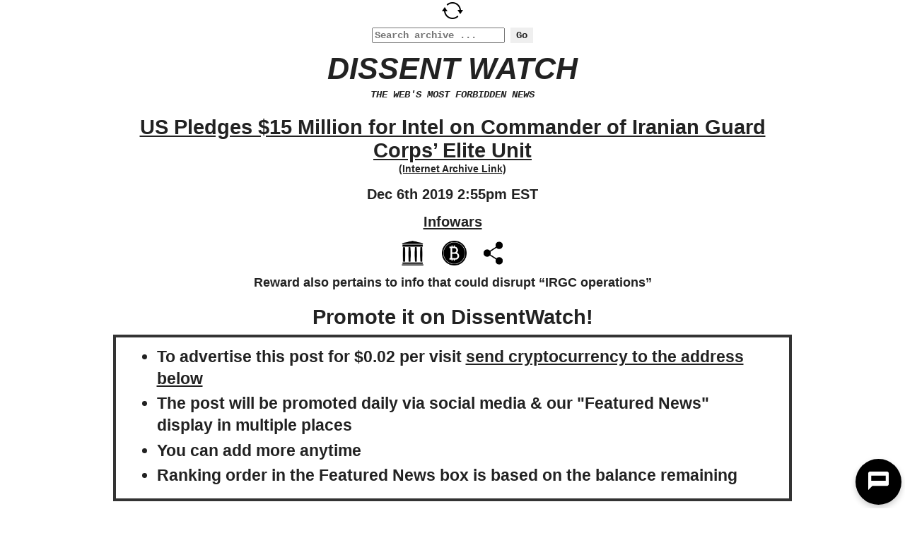

--- FILE ---
content_type: text/html; charset=UTF-8
request_url: https://dissentwatch.com/boost/?boost_post_id=23943
body_size: 9970
content:
<!DOCTYPE HTML><html lang="en-US"><head> <script data-cfasync="false" data-no-defer="1" data-no-minify="1" data-no-optimize="1">var ewww_webp_supported=!1;function check_webp_feature(A,e){var w;e=void 0!==e?e:function(){},ewww_webp_supported?e(ewww_webp_supported):((w=new Image).onload=function(){ewww_webp_supported=0<w.width&&0<w.height,e&&e(ewww_webp_supported)},w.onerror=function(){e&&e(!1)},w.src="data:image/webp;base64,"+{alpha:"UklGRkoAAABXRUJQVlA4WAoAAAAQAAAAAAAAAAAAQUxQSAwAAAARBxAR/Q9ERP8DAABWUDggGAAAABQBAJ0BKgEAAQAAAP4AAA3AAP7mtQAAAA=="}[A])}check_webp_feature("alpha");</script><script data-cfasync="false" data-no-defer="1" data-no-minify="1" data-no-optimize="1">var Arrive=function(c,w){"use strict";if(c.MutationObserver&&"undefined"!=typeof HTMLElement){var r,a=0,u=(r=HTMLElement.prototype.matches||HTMLElement.prototype.webkitMatchesSelector||HTMLElement.prototype.mozMatchesSelector||HTMLElement.prototype.msMatchesSelector,{matchesSelector:function(e,t){return e instanceof HTMLElement&&r.call(e,t)},addMethod:function(e,t,r){var a=e[t];e[t]=function(){return r.length==arguments.length?r.apply(this,arguments):"function"==typeof a?a.apply(this,arguments):void 0}},callCallbacks:function(e,t){t&&t.options.onceOnly&&1==t.firedElems.length&&(e=[e[0]]);for(var r,a=0;r=e[a];a++)r&&r.callback&&r.callback.call(r.elem,r.elem);t&&t.options.onceOnly&&1==t.firedElems.length&&t.me.unbindEventWithSelectorAndCallback.call(t.target,t.selector,t.callback)},checkChildNodesRecursively:function(e,t,r,a){for(var i,n=0;i=e[n];n++)r(i,t,a)&&a.push({callback:t.callback,elem:i}),0<i.childNodes.length&&u.checkChildNodesRecursively(i.childNodes,t,r,a)},mergeArrays:function(e,t){var r,a={};for(r in e)e.hasOwnProperty(r)&&(a[r]=e[r]);for(r in t)t.hasOwnProperty(r)&&(a[r]=t[r]);return a},toElementsArray:function(e){return e=void 0!==e&&("number"!=typeof e.length||e===c)?[e]:e}}),e=(l.prototype.addEvent=function(e,t,r,a){a={target:e,selector:t,options:r,callback:a,firedElems:[]};return this._beforeAdding&&this._beforeAdding(a),this._eventsBucket.push(a),a},l.prototype.removeEvent=function(e){for(var t,r=this._eventsBucket.length-1;t=this._eventsBucket[r];r--)e(t)&&(this._beforeRemoving&&this._beforeRemoving(t),(t=this._eventsBucket.splice(r,1))&&t.length&&(t[0].callback=null))},l.prototype.beforeAdding=function(e){this._beforeAdding=e},l.prototype.beforeRemoving=function(e){this._beforeRemoving=e},l),t=function(i,n){var o=new e,l=this,s={fireOnAttributesModification:!1};return o.beforeAdding(function(t){var e=t.target;e!==c.document&&e!==c||(e=document.getElementsByTagName("html")[0]);var r=new MutationObserver(function(e){n.call(this,e,t)}),a=i(t.options);r.observe(e,a),t.observer=r,t.me=l}),o.beforeRemoving(function(e){e.observer.disconnect()}),this.bindEvent=function(e,t,r){t=u.mergeArrays(s,t);for(var a=u.toElementsArray(this),i=0;i<a.length;i++)o.addEvent(a[i],e,t,r)},this.unbindEvent=function(){var r=u.toElementsArray(this);o.removeEvent(function(e){for(var t=0;t<r.length;t++)if(this===w||e.target===r[t])return!0;return!1})},this.unbindEventWithSelectorOrCallback=function(r){var a=u.toElementsArray(this),i=r,e="function"==typeof r?function(e){for(var t=0;t<a.length;t++)if((this===w||e.target===a[t])&&e.callback===i)return!0;return!1}:function(e){for(var t=0;t<a.length;t++)if((this===w||e.target===a[t])&&e.selector===r)return!0;return!1};o.removeEvent(e)},this.unbindEventWithSelectorAndCallback=function(r,a){var i=u.toElementsArray(this);o.removeEvent(function(e){for(var t=0;t<i.length;t++)if((this===w||e.target===i[t])&&e.selector===r&&e.callback===a)return!0;return!1})},this},i=new function(){var s={fireOnAttributesModification:!1,onceOnly:!1,existing:!1};function n(e,t,r){return!(!u.matchesSelector(e,t.selector)||(e._id===w&&(e._id=a++),-1!=t.firedElems.indexOf(e._id)))&&(t.firedElems.push(e._id),!0)}var c=(i=new t(function(e){var t={attributes:!1,childList:!0,subtree:!0};return e.fireOnAttributesModification&&(t.attributes=!0),t},function(e,i){e.forEach(function(e){var t=e.addedNodes,r=e.target,a=[];null!==t&&0<t.length?u.checkChildNodesRecursively(t,i,n,a):"attributes"===e.type&&n(r,i)&&a.push({callback:i.callback,elem:r}),u.callCallbacks(a,i)})})).bindEvent;return i.bindEvent=function(e,t,r){t=void 0===r?(r=t,s):u.mergeArrays(s,t);var a=u.toElementsArray(this);if(t.existing){for(var i=[],n=0;n<a.length;n++)for(var o=a[n].querySelectorAll(e),l=0;l<o.length;l++)i.push({callback:r,elem:o[l]});if(t.onceOnly&&i.length)return r.call(i[0].elem,i[0].elem);setTimeout(u.callCallbacks,1,i)}c.call(this,e,t,r)},i},o=new function(){var a={};function i(e,t){return u.matchesSelector(e,t.selector)}var n=(o=new t(function(){return{childList:!0,subtree:!0}},function(e,r){e.forEach(function(e){var t=e.removedNodes,e=[];null!==t&&0<t.length&&u.checkChildNodesRecursively(t,r,i,e),u.callCallbacks(e,r)})})).bindEvent;return o.bindEvent=function(e,t,r){t=void 0===r?(r=t,a):u.mergeArrays(a,t),n.call(this,e,t,r)},o};d(HTMLElement.prototype),d(NodeList.prototype),d(HTMLCollection.prototype),d(HTMLDocument.prototype),d(Window.prototype);var n={};return s(i,n,"unbindAllArrive"),s(o,n,"unbindAllLeave"),n}function l(){this._eventsBucket=[],this._beforeAdding=null,this._beforeRemoving=null}function s(e,t,r){u.addMethod(t,r,e.unbindEvent),u.addMethod(t,r,e.unbindEventWithSelectorOrCallback),u.addMethod(t,r,e.unbindEventWithSelectorAndCallback)}function d(e){e.arrive=i.bindEvent,s(i,e,"unbindArrive"),e.leave=o.bindEvent,s(o,e,"unbindLeave")}}(window,void 0),ewww_webp_supported=!1;function check_webp_feature(e,t){var r;ewww_webp_supported?t(ewww_webp_supported):((r=new Image).onload=function(){ewww_webp_supported=0<r.width&&0<r.height,t(ewww_webp_supported)},r.onerror=function(){t(!1)},r.src="data:image/webp;base64,"+{alpha:"UklGRkoAAABXRUJQVlA4WAoAAAAQAAAAAAAAAAAAQUxQSAwAAAARBxAR/Q9ERP8DAABWUDggGAAAABQBAJ0BKgEAAQAAAP4AAA3AAP7mtQAAAA==",animation:"UklGRlIAAABXRUJQVlA4WAoAAAASAAAAAAAAAAAAQU5JTQYAAAD/////AABBTk1GJgAAAAAAAAAAAAAAAAAAAGQAAABWUDhMDQAAAC8AAAAQBxAREYiI/gcA"}[e])}function ewwwLoadImages(e){if(e){for(var t=document.querySelectorAll(".batch-image img, .image-wrapper a, .ngg-pro-masonry-item a, .ngg-galleria-offscreen-seo-wrapper a"),r=0,a=t.length;r<a;r++)ewwwAttr(t[r],"data-src",t[r].getAttribute("data-webp")),ewwwAttr(t[r],"data-thumbnail",t[r].getAttribute("data-webp-thumbnail"));for(var i=document.querySelectorAll("div.woocommerce-product-gallery__image"),r=0,a=i.length;r<a;r++)ewwwAttr(i[r],"data-thumb",i[r].getAttribute("data-webp-thumb"))}for(var n=document.querySelectorAll("video"),r=0,a=n.length;r<a;r++)ewwwAttr(n[r],"poster",e?n[r].getAttribute("data-poster-webp"):n[r].getAttribute("data-poster-image"));for(var o,l=document.querySelectorAll("img.ewww_webp_lazy_load"),r=0,a=l.length;r<a;r++)e&&(ewwwAttr(l[r],"data-lazy-srcset",l[r].getAttribute("data-lazy-srcset-webp")),ewwwAttr(l[r],"data-srcset",l[r].getAttribute("data-srcset-webp")),ewwwAttr(l[r],"data-lazy-src",l[r].getAttribute("data-lazy-src-webp")),ewwwAttr(l[r],"data-src",l[r].getAttribute("data-src-webp")),ewwwAttr(l[r],"data-orig-file",l[r].getAttribute("data-webp-orig-file")),ewwwAttr(l[r],"data-medium-file",l[r].getAttribute("data-webp-medium-file")),ewwwAttr(l[r],"data-large-file",l[r].getAttribute("data-webp-large-file")),null!=(o=l[r].getAttribute("srcset"))&&!1!==o&&o.includes("R0lGOD")&&ewwwAttr(l[r],"src",l[r].getAttribute("data-lazy-src-webp"))),l[r].className=l[r].className.replace(/\bewww_webp_lazy_load\b/,"");for(var s=document.querySelectorAll(".ewww_webp"),r=0,a=s.length;r<a;r++)e?(ewwwAttr(s[r],"srcset",s[r].getAttribute("data-srcset-webp")),ewwwAttr(s[r],"src",s[r].getAttribute("data-src-webp")),ewwwAttr(s[r],"data-orig-file",s[r].getAttribute("data-webp-orig-file")),ewwwAttr(s[r],"data-medium-file",s[r].getAttribute("data-webp-medium-file")),ewwwAttr(s[r],"data-large-file",s[r].getAttribute("data-webp-large-file")),ewwwAttr(s[r],"data-large_image",s[r].getAttribute("data-webp-large_image")),ewwwAttr(s[r],"data-src",s[r].getAttribute("data-webp-src"))):(ewwwAttr(s[r],"srcset",s[r].getAttribute("data-srcset-img")),ewwwAttr(s[r],"src",s[r].getAttribute("data-src-img"))),s[r].className=s[r].className.replace(/\bewww_webp\b/,"ewww_webp_loaded");window.jQuery&&jQuery.fn.isotope&&jQuery.fn.imagesLoaded&&(jQuery(".fusion-posts-container-infinite").imagesLoaded(function(){jQuery(".fusion-posts-container-infinite").hasClass("isotope")&&jQuery(".fusion-posts-container-infinite").isotope()}),jQuery(".fusion-portfolio:not(.fusion-recent-works) .fusion-portfolio-wrapper").imagesLoaded(function(){jQuery(".fusion-portfolio:not(.fusion-recent-works) .fusion-portfolio-wrapper").isotope()}))}function ewwwWebPInit(e){ewwwLoadImages(e),ewwwNggLoadGalleries(e),document.arrive(".ewww_webp",function(){ewwwLoadImages(e)}),document.arrive(".ewww_webp_lazy_load",function(){ewwwLoadImages(e)}),document.arrive("videos",function(){ewwwLoadImages(e)}),"loading"==document.readyState?document.addEventListener("DOMContentLoaded",ewwwJSONParserInit):("undefined"!=typeof galleries&&ewwwNggParseGalleries(e),ewwwWooParseVariations(e))}function ewwwAttr(e,t,r){null!=r&&!1!==r&&e.setAttribute(t,r)}function ewwwJSONParserInit(){"undefined"!=typeof galleries&&check_webp_feature("alpha",ewwwNggParseGalleries),check_webp_feature("alpha",ewwwWooParseVariations)}function ewwwWooParseVariations(e){if(e)for(var t=document.querySelectorAll("form.variations_form"),r=0,a=t.length;r<a;r++){var i=t[r].getAttribute("data-product_variations"),n=!1;try{for(var o in i=JSON.parse(i))void 0!==i[o]&&void 0!==i[o].image&&(void 0!==i[o].image.src_webp&&(i[o].image.src=i[o].image.src_webp,n=!0),void 0!==i[o].image.srcset_webp&&(i[o].image.srcset=i[o].image.srcset_webp,n=!0),void 0!==i[o].image.full_src_webp&&(i[o].image.full_src=i[o].image.full_src_webp,n=!0),void 0!==i[o].image.gallery_thumbnail_src_webp&&(i[o].image.gallery_thumbnail_src=i[o].image.gallery_thumbnail_src_webp,n=!0),void 0!==i[o].image.thumb_src_webp&&(i[o].image.thumb_src=i[o].image.thumb_src_webp,n=!0));n&&ewwwAttr(t[r],"data-product_variations",JSON.stringify(i))}catch(e){}}}function ewwwNggParseGalleries(e){if(e)for(var t in galleries){var r=galleries[t];galleries[t].images_list=ewwwNggParseImageList(r.images_list)}}function ewwwNggLoadGalleries(e){e&&document.addEventListener("ngg.galleria.themeadded",function(e,t){window.ngg_galleria._create_backup=window.ngg_galleria.create,window.ngg_galleria.create=function(e,t){var r=$(e).data("id");return galleries["gallery_"+r].images_list=ewwwNggParseImageList(galleries["gallery_"+r].images_list),window.ngg_galleria._create_backup(e,t)}})}function ewwwNggParseImageList(e){for(var t in e){var r=e[t];if(void 0!==r["image-webp"]&&(e[t].image=r["image-webp"],delete e[t]["image-webp"]),void 0!==r["thumb-webp"]&&(e[t].thumb=r["thumb-webp"],delete e[t]["thumb-webp"]),void 0!==r.full_image_webp&&(e[t].full_image=r.full_image_webp,delete e[t].full_image_webp),void 0!==r.srcsets)for(var a in r.srcsets)nggSrcset=r.srcsets[a],void 0!==r.srcsets[a+"-webp"]&&(e[t].srcsets[a]=r.srcsets[a+"-webp"],delete e[t].srcsets[a+"-webp"]);if(void 0!==r.full_srcsets)for(var i in r.full_srcsets)nggFSrcset=r.full_srcsets[i],void 0!==r.full_srcsets[i+"-webp"]&&(e[t].full_srcsets[i]=r.full_srcsets[i+"-webp"],delete e[t].full_srcsets[i+"-webp"])}return e}check_webp_feature("alpha",ewwwWebPInit);</script><link media="all" href="https://dissentwatch.com/wp-content/cache/autoptimize/css/autoptimize_c7e9a5ee00c80ec4875a7820b4db6225.css" rel="stylesheet"><title>US Pledges $15 Million for Intel on Commander of Iranian Guard Corps’ Elite Unit &#8211; From Infowars &#8211; Dissent Watch</title><meta name='robots' content='max-image-preview:large' /><link rel='dns-prefetch' href='//hcaptcha.com' /><link rel="alternate" type="application/rss+xml" title="Dissent Watch &raquo; Feed" href="https://dissentwatch.com/feed/" /><link rel="alternate" title="oEmbed (JSON)" type="application/json+oembed" href="https://dissentwatch.com/wp-json/oembed/1.0/embed?url=https%3A%2F%2Fdissentwatch.com%2Fboost%2F" /><link rel="alternate" title="oEmbed (XML)" type="text/xml+oembed" href="https://dissentwatch.com/wp-json/oembed/1.0/embed?url=https%3A%2F%2Fdissentwatch.com%2Fboost%2F&#038;format=xml" /> <script type="text/javascript" src="https://dissentwatch.com/wp-content/plugins/wpd-bitcoin/js/onclick-function.js?ver=6.9" id="onclick-function-js"></script> <script type="text/javascript" src="https://dissentwatch.com/wp-includes/js/jquery/jquery.min.js?ver=3.7.1" id="jquery-core-js"></script> <script type="text/javascript" src="https://dissentwatch.com/wp-includes/js/jquery/jquery-migrate.min.js?ver=3.4.1" id="jquery-migrate-js"></script> <script type="text/javascript" src="https://dissentwatch.com/wp-content/plugins/wpd-bitcoin/js/featured-link-click-event.js?ver=6.9" id="featured-link-click-event-js"></script> <script type="text/javascript" src="https://dissentwatch.com/wp-content/plugins/simple-tags/assets/frontend/js/frontend.js?ver=3.42.0" id="taxopress-frontend-js-js"></script> <link rel="https://api.w.org/" href="https://dissentwatch.com/wp-json/" /><link rel="alternate" title="JSON" type="application/json" href="https://dissentwatch.com/wp-json/wp/v2/pages/2416" /><link rel="EditURI" type="application/rsd+xml" title="RSD" href="https://dissentwatch.com/xmlrpc.php?rsd" /><meta name="generator" content="WordPress 6.9" /><link rel='shortlink' href='https://dissentwatch.com/?p=2416' /> <script type="text/javascript" src="/wp-content/plugins/wpd-bitcoin/js/qrcode.min.js"></script> <link rel="image_src" href="/wp-content/plugins/wpd-bitcoin/img/newspaper-thumbnail-new.png"><meta name="description" content="Reward also pertains to info that could disrupt “IRGC operations”"><link rel="canonical" href="https://dissentwatch.com/boost/?boost_post_id=23943" /><meta property="og:title" content="US Pledges $15 Million for Intel on Commander of Iranian Guard Corps’ Elite Unit" /><meta property="og:type" content="article" /><meta property="og:url" content="https://dissentwatch.com/boost/?boost_post_id=23943" /><meta property="og:image" content="/wp-content/plugins/wpd-bitcoin/img/newspaper-thumbnail-new.png" /><meta property="og:description" content="Reward also pertains to info that could disrupt “IRGC operations”" /><meta charset="UTF-8"><meta name="viewport" content="width=device-width"><title>Boost Post |</title><link rel="alternate" type="application/rss+xml" title="Dissent Watch Links RSS Feed" href="https://dissentwatch.com/?feed=linkfeed"><link rel="pingback" href="https://dissentwatch.com/xmlrpc.php"><link rel="icon" href="https://dissentwatch.com/wp-content/uploads/2020/04/cropped-android-chrome-512x512-1-32x32.png" sizes="32x32" /><link rel="icon" href="https://dissentwatch.com/wp-content/uploads/2020/04/cropped-android-chrome-512x512-1-192x192.png" sizes="192x192" /><link rel="apple-touch-icon" href="https://dissentwatch.com/wp-content/uploads/2020/04/cropped-android-chrome-512x512-1-180x180.png" /><meta name="msapplication-TileImage" content="https://dissentwatch.com/wp-content/uploads/2020/04/cropped-android-chrome-512x512-1-270x270.png" /><link rel="manifest" href="/manifest.json"><link rel="prefetch" href="/manifest.json"><meta name="theme-color" content="#d5e0eb"><meta name="msapplication-config" content="/ieconfig.xml"><meta name="application-name" content="Dissent Watch"><meta name="msapplication-tooltip" content="The Web&#039;s Most Forbidden News"><meta name="msapplication-starturl" content="https://dissentwatch.com"><meta name="msapplication-navbutton-color" content="#d5e0eb"><meta name="msapplication-TileImage" content="/wp-content/uploads/2025/10/dw-icon-1200.jpg"><meta name="msapplication-TileColor" content="#d5e0eb"><meta name="msapplication-square310x310logo" content="/wp-content/uploads/pwa/icon-pwa-310.jpg?v=1050313"><meta name="msapplication-square150x150logo" content="/wp-content/uploads/pwa/icon-pwa-150.jpg?v=1050313"><meta name="msapplication-square70x70logo" content="/wp-content/uploads/pwa/icon-pwa-70.jpg?v=1050313"><meta name="msapplication-square500x500logo" content="/wp-content/uploads/2025/10/dw-icon-1200.jpg"><meta name="msapplication-square500x500logo" content="/wp-content/uploads/2025/10/dw-icon-1200.jpg"><meta name="mobile-web-app-capable" content="yes"><meta name="apple-mobile-web-app-title" content="Dissent Watch"><meta name="apple-mobile-web-app-status-bar-style" content="default"><link rel="apple-touch-icon" href="/wp-content/uploads/pwa/apple-touch-icon-180.png?v=1760564483"><link rel="apple-touch-icon" sizes="167x167" href="/wp-content/uploads/pwa/apple-touch-icon-167.png?v=1760564483"><link rel="apple-touch-icon" sizes="152x152" href="/wp-content/uploads/pwa/apple-touch-icon-152.png?v=1760564483"><link rel="apple-touch-icon" sizes="120x120" href="/wp-content/uploads/pwa/apple-touch-icon-120.png?v=1760564483"><link rel="apple-touch-icon" sizes="114x114" href="/wp-content/uploads/pwa/apple-touch-icon-114.png?v=1760564483"><link rel="apple-touch-icon" sizes="76x76" href="/wp-content/uploads/pwa/apple-touch-icon-76.png?v=1760564483"><link rel="apple-touch-icon" sizes="72x72" href="/wp-content/uploads/pwa/apple-touch-icon-72.png?v=1760564483"><link rel="apple-touch-icon" sizes="57x57" href="/wp-content/uploads/pwa/apple-touch-icon-57.png?v=1760564483"><link rel="apple-touch-startup-image" href="/wp-content/uploads/2025/10/dw-icon-1200.jpg"></head><body class="wp-singular page-template-default page page-id-2416 wp-theme-wp-drudge-v2 wp-child-theme-wp-drudge-v2-child spacing-tight"><div id="wptime-plugin-preloader"></div><div id="wrapper"><div class="page_refresh_icon"> <a title="Refresh Link" href="/boost/?boost_post_id=23943" ><picture><source srcset="https://dissentwatch.com/wp-content/themes/wp-drudge-v2-child/images/refresh-60.png.webp"  type="image/webp"><img alt="Refresh Icon" src="https://dissentwatch.com/wp-content/themes/wp-drudge-v2-child/images/refresh-60.png" data-eio="p"></picture></a></div><div id="header" class="cf"><div class="site-branding-wrap"><div id="header-search"><section class="search"><form role="search" method="get" id="search-form" action="https://dissentwatch.com/" > <label class="screen-reader-text" for="s"></label> <input type="search" value="" name="s" id="s" placeholder="Search archive ..." /> <input type="submit" id="searchsubmit" value="Go" /></form></section></div><div class="logo-or-name-wrap"> <a id="logo-or-name" href="https://dissentwatch.com">Dissent Watch</a></div><p id="tagline">The Web&#039;s Most Forbidden News</p><nav id="dw-main-menu"> <a href="https://dissentbot.com" target="_blank" title="Trending Content">DissentBot</a> <a href="/trending/?trending_order=reactions&timeframe=today" title="Trending Content">Trending</a> <a href="/#drudge-column-links-2" title="Authors">Authors</a> <a href="/#wpforms-widget-4" title="Contact Us">Contact</a></nav><nav id="dw-mobile-menu"> <a href="/#drudge-column-posts-2">Column 1</a> <a href="/#column-2">Column 2</a> <a href="/#column-3">Column 3</a></nav></div></div><div id="main-content" class="cf main-content"><div id="content-wrap" class="cf boost_page"><div id="single-wide" style="text-align: center;"><h1 class="the-title"> <a title="Source Link" target="_blank" href="https://www.infowars.com/us-pledges-15-million-for-intel-on-commander-of-iranian-guard-corps-elite-unit/"> US Pledges $15 Million for Intel on Commander of Iranian Guard Corps’ Elite Unit </a></h1><div id="internet-archive-link"><a title="Internet Archive Link" target="_blank" href="http://web.archive.org/web/20200324205644/https://www.infowars.com/us-pledges-15-million-for-intel-on-commander-of-iranian-guard-corps-elite-unit/">(Internet Archive Link)</a></div><div id="boost_date"> Dec 6th 2019 2:55pm EST</div><div id="boost_author"> <a title="Author Link" target="_blank" href="https://dissentwatch.com/profile/infowars/"> Infowars</a> <a title="Author Link" target="_blank" href="https://dissentwatch.com/profile/infowars/"> </a></div><div id="boost-page-icons"> <span class="archive_link"><a target="_blank" data-pageref-id="23943" title="Internet Archive Link" href=http://web.archive.org/web/20200324205644/https://www.infowars.com/us-pledges-15-million-for-intel-on-commander-of-iranian-guard-corps-elite-unit/></a></span> <a id="boost-icon-scroll" title="Feature this post!" class="boost-icon" href="#bitcoin-address"></a><div class="heateor_sss_sharing_container heateor_sss_horizontal_sharing" data-heateor-ss-offset="0" data-heateor-sss-href='https://dissentwatch.com/boost/?boost_post_id=23943'><div class="heateor_sss_sharing_ul"><a aria-label="Gab" class="heateor_sss_gab" href="https://gab.com/compose?url=https%3A%2F%2Fdissentwatch.com%2Fboost%2F%3Fboost_post_id%3D23943&text=US%20Pledges%20%2415%20Million%20for%20Intel%20on%20Commander%20of%20Iranian%20Guard%20Corps%E2%80%99%20Elite%20Unit" title="Gab" rel="nofollow noopener" target="_blank" style="font-size:32px!important;box-shadow:none;display:inline-block;vertical-align:middle"><span class="heateor_sss_svg" style="background-color:#25CC80;width:35px;height:35px;border-radius:999px;display:inline-block;opacity:1;float:left;font-size:32px;box-shadow:none;display:inline-block;font-size:16px;padding:0 4px;vertical-align:middle;background-repeat:repeat;overflow:hidden;padding:0;cursor:pointer;box-sizing:content-box"><svg version="1.1" xmlns="http://www.w3.org/2000/svg" width="100%" height="100%" viewBox="-14.5 3.5 46 30" xml:space="preserve"><g><path fill="#fff" d="M13.8,7.6h-2.4v0.7V9l-0.4-0.3C10.2,7.8,9,7.2,7.7,7.2c-0.2,0-0.4,0-0.4,0c-0.1,0-0.3,0-0.5,0 c-5.6,0.3-8.7,7.2-5.4,12.1c2.3,3.4,7.1,4.1,9.7,1.5l0.3-0.3l0,0.7c0,1-0.1,1.5-0.4,2.2c-1,2.4-4.1,3-6.8,1.3 c-0.2-0.1-0.4-0.2-0.4-0.2c-0.1,0.1-1.9,3.5-1.9,3.6c0,0.1,0.5,0.4,0.8,0.6c2.2,1.4,5.6,1.7,8.3,0.8c2.7-0.9,4.5-3.2,5-6.4 c0.2-1.1,0.2-0.8,0.2-8.4l0-7.1H13.8z M9.7,17.6c-2.2,1.2-4.9-0.4-4.9-2.9C4.8,12.6,7,11,9,11.6C11.8,12.4,12.3,16.1,9.7,17.6z"></path></g></svg></span></a><a class="heateor_sss_more" aria-label="More" title="More" rel="nofollow noopener" style="font-size: 32px!important;border:0;box-shadow:none;display:inline-block!important;font-size:16px;padding:0 4px;vertical-align: middle;display:inline;" href="https://dissentwatch.com/boost/?boost_post_id=23943" onclick="event.preventDefault()"><span class="heateor_sss_svg" style="background-color:#ee8e2d;width:35px;height:35px;border-radius:999px;display:inline-block!important;opacity:1;float:left;font-size:32px!important;box-shadow:none;display:inline-block;font-size:16px;padding:0 4px;vertical-align:middle;display:inline;background-repeat:repeat;overflow:hidden;padding:0;cursor:pointer;box-sizing:content-box;" onclick="heateorSssMoreSharingPopup(this, 'https://dissentwatch.com/boost/?boost_post_id=23943', 'US%20Pledges%20%2415%20Million%20for%20Intel%20on%20Commander%20of%20Iranian%20Guard%20Corps%E2%80%99%20Elite%20Unit', '' )"><svg xmlns="http://www.w3.org/2000/svg" xmlns:xlink="http://www.w3.org/1999/xlink" viewBox="-.3 0 32 32" version="1.1" width="100%" height="100%" style="display:block;border-radius:999px;" xml:space="preserve"><g><path fill="#fff" d="M18 14V8h-4v6H8v4h6v6h4v-6h6v-4h-6z" fill-rule="evenodd"></path></g></svg></span></a></div><div class="heateorSssClear"></div></div></div><div class="the-content cf"><p id="boost_excerpt">Reward also pertains to info that could disrupt “IRGC operations”</p><h2 id="boost-description-headline">Promote it on DissentWatch!</h2><ul id="boost_description"><li>To advertise this post for $0.02 per visit <b><a id="bitcoin-prompt" href="#bitcoin-address">send cryptocurrency to the address 
 below</a></b></li><li>The post will be promoted daily via social media & our "Featured News" display in multiple places</li><li>You can add more anytime</li><li>Ranking order in the Featured News box is based on the balance remaining</li></ul><div id="crypto_links"><p> <a target="_blank" href="https://bitcoin.org/en/buy">Buy bitcoins on bitcoin.org</a></p><p> <a target="_blank" href="https://cex.io/buy-bitcoins">Buy bitcoins with credit card</a></p><p> <a target="_blank" href="https://bitcoin.org/en/getting-started">Getting started with Bitcoin</a></p></div><p id="bitcoin-address" style="font-size: 20px; margin-bottom: 0;"> <input type="text" id="bitcoin-address-text" value="18xRpvD5ReDc9xhwqoKNdXb7zXSnuycgnL"> <br> <button id="copy-button">Copy address</button></p><p align="center" id="qrcode"></p> <script type="text/javascript">new QRCode(document.getElementById("qrcode"), "bitcoin:18xRpvD5ReDc9xhwqoKNdXb7zXSnuycgnL");</script> <a
 id="addressAnchor" 
 target="blank"
 title="Click to pay with your local Bitcoin wallet (if you have one)." 
 href="bitcoin:18xRpvD5ReDc9xhwqoKNdXb7zXSnuycgnL"
 > <button>Open in Wallet</button> </a><p align="center" style="margin-top: 1em;"><p style="font-size: 20px;"><b>Send altcoins or fiat:</b></p><p><iframe 
 id='iframe-widget' 
 src='https://changenow.io/embeds/exchange-widget/v2/widget.html?FAQ=true&amount=0.01&amountFiat=6.50&backgroundColor=FFFFFF&darkMode=false&from=xmr&fromFiat=usd&horizontal=false&isFiat&lang=en-US&link_id=bc1c9b656c7061&locales=true&logo=false&primaryColor=00C26F&to=btc&toFiat=eth&toTheMoon=true&topUpAddress=18xRpvD5ReDc9xhwqoKNdXb7zXSnuycgnL&topUpCurrency=btc&topUpExtraId&topUpMode=true&topUpNetwork=btc' 
 style="height: 356px; width: 100%; border: none"> </iframe> <script defer type='text/javascript' src='https://changenow.io/embeds/exchange-widget/v2/stepper-connector.js'></script></p></p><p style="font-size: 14px;"> Received: 0 mBTC							 (0.00 USD)</p><p style="font-size: 14px;">Spent: 
 0 mBTC
 (0.00 USD)</p><p style="font-size: 17px;">Balance: 
 0 mBTC
 (0.00 USD)</p><p style="font-size: 17px; font-style: italic;">The amounts above may be lagging behind. If you just sent a payment click below to get more up to date results and push the post to the &quot;Featured News&quot; box faster.</p><p><a style="font-size: 30px; font-style: italic; display: block; margin-top: 20px; margin-bottom: 40px;" href="/boost/?boost_post_id=23943&bc=1#bitcoin-address">REFRESH AMOUNTS</a></p></div><div id="the-comments"></div></div></div> <script>var copyEmailBtn = document.querySelector('#copy-button');  
		copyEmailBtn.addEventListener('click', function(event) {  
  		  // Get the text field
  var copyText = document.getElementById("bitcoin-address-text");

  // Select the text field
  copyText.select();
  copyText.setSelectionRange(0, 99999); // For mobile devices

   // Copy the text inside the text field
  navigator.clipboard.writeText(copyText.value);

  // Alert the copied text
  //alert("Copied the address " + copyText.value);
		});</script> </div><div id="footer" class="site-footer"><p><a target="_blank" href="https://www.flaticon.com/" title="Icons attribution" style="text-decoration: none; font-size: 8px; font-style: italic;">Icons by Flaticon</a></p><p><a style="text-decoration: none; font-size: 8px; font-style: italic;" href="/privacy/" target="_blank">Privacy Policy</a></p></div></div> <script type="speculationrules">{"prefetch":[{"source":"document","where":{"and":[{"href_matches":"/*"},{"not":{"href_matches":["/wp-*.php","/wp-admin/*","/wp-content/uploads/*","/wp-content/*","/wp-content/plugins/*","/wp-content/themes/wp-drudge-v2-child/*","/wp-content/themes/wp-drudge-v2/*","/*\\?(.+)"]}},{"not":{"selector_matches":"a[rel~=\"nofollow\"]"}},{"not":{"selector_matches":".no-prefetch, .no-prefetch a"}}]},"eagerness":"conservative"}]}</script> <script defer data-domain="dissentwatch.com" src="https://plausible.io/js/script.manual.js"></script>  <script>window.plausible = window.plausible || function() { (window.plausible.q = window.plausible.q || []).push(arguments) }</script>  <script>function prepareUrl(params) {
    const url = new URL(location.href)
    const queryParams = new URLSearchParams(location.search)
    let customUrl = url.protocol + "//" + url.hostname + url.pathname.replace(/\/$/, '')
    for (const paramName of params) {
      const paramValue = queryParams.get(paramName)
      if (paramValue) customUrl = customUrl + '/' + paramValue
    }
    return customUrl
  }
  plausible('pageview', { u: prepareUrl(["boost_post_id","trending_order","timeframe","orderby","order","action"]) + window.location.search })</script>  <script>(function() {
    const script = document.createElement('script');
    script.src = 'https://dissentbot.com/widget.js';
    script.async = true;
    document.body.appendChild(script);
  })()</script>  <script type="text/javascript" src="https://dissentwatch.com/wp-content/plugins/instant-page-loader/loader.js?ver=1.0.0" id="instant-page-loader-js" defer="defer" data-wp-strategy="defer"></script> <script type="text/javascript" id="wpfront-scroll-top-js-extra">var wpfront_scroll_top_data = {"data":{"css":"#wpfront-scroll-top-container{position:fixed;cursor:pointer;z-index:9999;border:none;outline:none;background-color:rgba(0,0,0,0);box-shadow:none;outline-style:none;text-decoration:none;opacity:0;display:none;align-items:center;justify-content:center;margin:0;padding:0}#wpfront-scroll-top-container.show{display:flex;opacity:1}#wpfront-scroll-top-container .sr-only{position:absolute;width:1px;height:1px;padding:0;margin:-1px;overflow:hidden;clip:rect(0,0,0,0);white-space:nowrap;border:0}#wpfront-scroll-top-container .text-holder{padding:3px 10px;-webkit-border-radius:3px;border-radius:3px;-webkit-box-shadow:4px 4px 5px 0px rgba(50,50,50,.5);-moz-box-shadow:4px 4px 5px 0px rgba(50,50,50,.5);box-shadow:4px 4px 5px 0px rgba(50,50,50,.5)}#wpfront-scroll-top-container{right:20px;top:20px;}#wpfront-scroll-top-container img{width:auto;height:auto;}#wpfront-scroll-top-container .text-holder{color:#ffffff;background-color:#000000;width:auto;height:auto;;}#wpfront-scroll-top-container .text-holder:hover{background-color:#000000;}#wpfront-scroll-top-container i{color:#000000;}","html":"\u003Cbutton id=\"wpfront-scroll-top-container\" aria-label=\"\" title=\"\" \u003E\u003Cimg src=\"https://dissentwatch.com/wp-content/plugins/wpfront-scroll-top/includes/assets/icons/1.png\" alt=\"Scroll to top\" title=\"\"\u003E\u003C/button\u003E","data":{"hide_iframe":false,"button_fade_duration":200,"auto_hide":false,"auto_hide_after":2,"scroll_offset":100,"button_opacity":0.8,"button_action":"top","button_action_element_selector":"","button_action_container_selector":"html, body","button_action_element_offset":0,"scroll_duration":1}}};
//# sourceURL=wpfront-scroll-top-js-extra</script> <script type="text/javascript" src="https://dissentwatch.com/wp-content/plugins/wpfront-scroll-top/includes/assets/wpfront-scroll-top.min.js?ver=3.0.1.09211" id="wpfront-scroll-top-js"></script> <script type="text/javascript" id="wpdrudge-main-js-extra">var wpdrudgeAjaxScript = {"ajaxurl":"https://dissentwatch.com/wp-admin/admin-ajax.php"};
//# sourceURL=wpdrudge-main-js-extra</script> <script type="text/javascript" src="https://dissentwatch.com/wp-content/themes/wp-drudge-v2/js/main.js?ver=2.8.2" id="wpdrudge-main-js"></script> <script type="text/javascript" id="heateor_sss_sharing_js-js-before">function heateorSssLoadEvent(e) {var t=window.onload;if (typeof window.onload!="function") {window.onload=e}else{window.onload=function() {t();e()}}};	var heateorSssSharingAjaxUrl = 'https://dissentwatch.com/wp-admin/admin-ajax.php', heateorSssCloseIconPath = 'https://dissentwatch.com/wp-content/plugins/sassy-social-share/public/../images/close.png', heateorSssPluginIconPath = 'https://dissentwatch.com/wp-content/plugins/sassy-social-share/public/../images/logo.png', heateorSssHorizontalSharingCountEnable = 0, heateorSssVerticalSharingCountEnable = 0, heateorSssSharingOffset = -10; var heateorSssMobileStickySharingEnabled = 0;var heateorSssCopyLinkMessage = "Link copied.";var heateorSssUrlCountFetched = [], heateorSssSharesText = 'Shares', heateorSssShareText = 'Share';function heateorSssPopup(e) {window.open(e,"popUpWindow","height=400,width=600,left=400,top=100,resizable,scrollbars,toolbar=0,personalbar=0,menubar=no,location=no,directories=no,status")}
//# sourceURL=heateor_sss_sharing_js-js-before</script> <script type="text/javascript" src="https://dissentwatch.com/wp-content/plugins/sassy-social-share/public/js/sassy-social-share-public.js?ver=3.3.79" id="heateor_sss_sharing_js-js"></script> <script type="text/javascript" id="iworks-pwa-manifest-js-extra">var iworks_pwa = {"serviceWorkerUri":"/iworks-pwa-service-worker-js?version=1","root":"https://dissentwatch.com/wp-content/plugins/iworks-pwa/assets/pwa/"};
//# sourceURL=iworks-pwa-manifest-js-extra</script> <script type="text/javascript" src="https://dissentwatch.com/wp-content/plugins/iworks-pwa/assets/scripts/frontend.min.js?ver=1.7.8" id="iworks-pwa-manifest-js"></script> <script defer src="https://static.cloudflareinsights.com/beacon.min.js/vcd15cbe7772f49c399c6a5babf22c1241717689176015" integrity="sha512-ZpsOmlRQV6y907TI0dKBHq9Md29nnaEIPlkf84rnaERnq6zvWvPUqr2ft8M1aS28oN72PdrCzSjY4U6VaAw1EQ==" data-cf-beacon='{"version":"2024.11.0","token":"3c80af29b9854d85928a9608e3c47ab1","r":1,"server_timing":{"name":{"cfCacheStatus":true,"cfEdge":true,"cfExtPri":true,"cfL4":true,"cfOrigin":true,"cfSpeedBrain":true},"location_startswith":null}}' crossorigin="anonymous"></script>
</body></html> 
<!-- Dynamic page generated in 0.231 seconds. -->
<!-- Cached page generated by WP-Super-Cache on 2026-01-19 09:41:58 -->

<!-- Compression = gzip -->

--- FILE ---
content_type: text/html; charset=utf-8
request_url: https://dissentbot.com/
body_size: 22809
content:
<!DOCTYPE html>
<html lang="en">
<head>
<!-- Google tag (gtag.js) -->
<script async src="https://www.googletagmanager.com/gtag/js?id=AW-17558178554"></script>
<script>
  window.dataLayer = window.dataLayer || [];
  function gtag(){dataLayer.push(arguments);}
  gtag('js', new Date());

  gtag('config', 'AW-17558178554');
</script>

<!-- Event snippet for Click Chat Button conversion page
In your html page, add the snippet and call gtag_report_conversion when someone clicks on the chosen link or button. -->
<script>
function gtag_report_conversion() {
  gtag('event', 'conversion', {
    'send_to': 'AW-17558178554/1H2TCPS005obEPqVsrRB'
  });
}
</script>

<script>
  // Polyfill required for WalletConnect v2
  if (typeof process === 'undefined') { 
    window.process = { env: { NODE_ENV: 'production' } }; 
  }
</script>
<script type="module">
  try {
    const { EthereumProvider } = await import('https://esm.sh/@walletconnect/ethereum-provider@2.17.0');
    window.WalletConnectEthereumProvider = EthereumProvider;
    window.wcLoadStatus = 'loaded';
  } catch (err) {
    window.wcLoadStatus = 'error: ' + err.message;
  }
</script>

  <meta charset="UTF-8">
  
  <link rel="manifest" href="/manifest.json">
  <meta name="theme-color" content="#000000">
  <meta name="apple-mobile-web-app-capable" content="yes">
  <meta name="apple-mobile-web-app-status-bar-style" content="black">
  <link rel="apple-touch-icon" href="/icon-192.png">
  <meta name="apple-mobile-web-app-title" content="DissentBot">
  <link rel="icon" href="/favicon.ico" type="image/x-icon">  
  <meta name="viewport" content="width=device-width, initial-scale=1.0">
  <script src="https://cdn.jsdelivr.net/npm/ethers@5.7.2/dist/ethers.umd.min.js"></script>
  <title>DissentBot - The Web's Most Forbidden AI</title>
  <style>
  
    body {
      font-family: 'Courier New', monospace;
      background-color: #ffffff;
      margin: 0;
      padding: 0;
      display: flex;
      justify-content: center;
      align-items: flex-start;
      flex-direction: column;
      color: #333;
      height: 100dvh;
      overflow: hidden;
    }
	
	html, body{
	  height: 100%;
	  margin: 0;
	  padding: 0;
	}

    .header {
      width: 100%;
      background-color: transparent;
      margin: 0;
      display: flex;
      flex-direction: column;
	  padding: 1em 0;
    }

    .chat-container {
      width: 100%;
      background-color: #ffffff;
      margin: 0;
      display: flex;
      flex-direction: column;
      overflow: hidden;
    }

    h1 {
      background-color: transparent;
      color: #333;
      padding: 0;
      margin: 0;
      text-align: center;
      font-size: 2em;
      font-style: italic;
      text-decoration: none !important;
      font-weight: 700;
      border: none;
      font-family: Arial, "Helvetica Neue", Helvetica, sans-serif;
    }

    h2 {
      text-align: center;
      margin-top: 0;
      font-style: italic;
      margin-bottom: 0;
    }
	
	@media screen and (max-width: 420px) {
		h2 {
			font-size: 1em;
		}
	}
    

    #wallet-status {
      text-align: center;
      margin: 0;
	  position: absolute;
	  top: .5em;
	  right: .5em;
	  font-weight: bold;
	  display: flex;
	  flex-direction: column;
	  
    }
	
	#amountStaked{
	  display: none;
	}

    #walletMessage {
      margin-top: 0.5em;
      font-size: 0.9em;
      color: #dc3545;
	  margin: auto;
	  text-align: center;
	  font-weight: bold;
	  max-width: 85%;
	  font-size: 1.5em;
    }
	
	#walletMessage a{
      color: #dc3545;
    }

    #connectWallet {
	  margin: 0;
	  cursor: pointer;
	  font-family: sans-serif;
    }
	
	#connectAction {
      cursor: pointer;
    }
	
	@media screen and (max-width: 420px) {
		#connectWallet {
			font-size: .8em;
		}
    }
	
	@media screen and (max-width: 375px) {
		#connectWallet {
			font-size: .6em;
		}
    }

	@media screen and (max-width: 320px) {
		#connectWallet {
			font-size: .5em;
		}
    }

    #conversation {
	  flex: 1;
	  overflow-y: auto;
	  scrollbar-width: thin;
	  scrollbar-color: #ddd #f4f4f9;
	  touch-action: pan-y;
	  overscroll-behavior: contain;
	  -webkit-overflow-scrolling: touch;
	}

    #conversation::-webkit-scrollbar {
      width: 8px;
    }

    #conversation::-webkit-scrollbar-track {
      background: #f4f4f9;
    }

    #conversation::-webkit-scrollbar-thumb {
      background-color: #ddd;
      border-radius: 4px;
    }

    .message {
      margin-bottom: 12px;
      display: flex;
      align-items: flex-start;
    }
	
	.assistant {
		flex-direction: column;
	}
	
	.assistant p {
		margin-bottom: 0;
	}

    .message.user {
      justify-content: flex-end;
    }

    .message.bot {
      justify-content: flex-start;
    }

    .message-content {
      padding: 10px;
      border-radius: 4px;
      word-wrap: break-word;
      font-size: 1.3em;
	  max-width: 90%;
	  
    }
	
	@media screen and (min-width: 440px) {
		.message-content {
			max-width: 80%;
		}
	}

    .message-content.user {
      background-color: #e9ecef;
      color: #333;
    }

    .message-content.bot {
      background-color: transparent;
      color: #333;
    }

    .input-area {
      display: flex;
      padding: 0;
      align-items: center;
      background-color: transparent;
      width: 98%;
      max-width: 800px;
      margin: auto;
	  flex-direction: column;
    }
	
	#inputRow{
	  display: flex;
	  flex-direction: row;
	  width: 100%;
	}

    #userInput {
      flex: 1;
      padding: 10px 5px;
      border: 1px solid #ddd;
      border-radius: 24px;
      margin-right: 5px;
      font-size: 1.3em;
    }

    @media screen and (max-width: 430px) {
      #userInput {
        font-size: 1em;
      }
    }

    @media screen and (max-width: 345px) {
      #userInput {
        font-size: .8em;
      }
    }

    .send-button, .clear-button {
      background-color: #000000;
      border: none;
      border-radius: 50%;
      width: 45px;
      height: 45px;
      display: flex;
      justify-content: center;
      align-items: center;
      cursor: pointer;
      transition: background-color 0.3s ease;
    }

    .clear-button {
      margin-left: 5px;
    }

    .send-button:hover, .clear-button:hover {
      background-color: #333333;
    }

    .send-button svg {
      width: 25px;
      height: 25px;
      fill: #ffffff;
    }

    .clear-button svg {
      width: 20px;
      height: 20px;
      stroke: #ffffff;
      stroke-width: 2px;
    }
	
	#timeframeContainer{
	  font-family: Arial, sans-serif;
	  font-size: .9em;
	  margin-top: .5em;
	  
	}
	
	#timeframeContainer select{
	  font-family: Arial, sans-serif;
	  font-size: .9em;
	  border-radius: .3em;
	}
	
	#modelSelectContainer{
	  font-family: Arial, sans-serif;
	  font-size: .9em;
	  margin-top: .5em;
	  
	}
	
	#modelSelectContainer select{
	  font-family: Arial, sans-serif;
	  font-size: .9em;
	  border-radius: .3em;
	}
	
	#apiDropdown{
		max-width: 5.5em;
	}

    #modelDropdown{
		max-width: 11em;
	}
	
    #typeDropdown{
		max-width: 4.4em;
	}

    #response {
      padding: 16px;
      white-space: normal;
      display: none;
    }

    #response h3 {
      margin: 0 0 8px 0;
      font-size: 18px;
      color: #007bff;
    }

    #response p {
      margin: 0;
      font-size: 16px;
    }
	
	.think {
	  font-style: italic;
	  font-size: small;
	}
	
    .loading {
      display: flex;
      justify-content: center;
      align-items: center;
      height: 50px;
      position: absolute;
	  width: 95%;
      top: 45%;
	  font-weight: bold;
	  margin: auto;
	  font-family: Arial, sans-serif;
	  font-size: 1.5em;
    }

	.spinner-container {
	  display: flex;
	  flex-direction: column;
	  align-items: center;
	  justify-content: center;
	  height: 50px;
	  background: #fff;
	  padding: 1em;
	  border-radius: .5em;
	}

	.spinner {
	  display: flex;
	  gap: 10px;
	  height: 20px;
	}

	.spinner .dot {
	  width: 20px;
	  height: 20px;
	  background: green;
	  border-radius: 50%;
	  animation: bounce 1.4s infinite ease-in-out both;
	}

	.spinner .dot:nth-child(1) { 
	  animation-delay: -0.32s; 
	  background: green;
	}

	.spinner .dot:nth-child(2) { 
	  animation-delay: -0.16s; 
	  background: green;
	}

	.spinner .dot:nth-child(3) { 
	  background: green;
	}

	@keyframes bounce {
	  0%, 80%, 100% { transform: scale(0); }
	  40% { transform: scale(1); }
	}

	#loading-message {
	  margin: 0;
	  color: green;
	  animation: pulse 2s infinite;
	  text-transform: uppercase;
	  text-align: center;
	  background: #fff;
	}

	@keyframes pulse {
	  0% { opacity: 0.6; }
	  50% { opacity: 1; }
	  100% { opacity: 0.6; }
	}

    @keyframes spin {
      0% { transform: rotate(0deg); }
      100% { transform: rotate(360deg); }
    }

    #powered {
      font-size: .8em;
      text-align: center;
      margin: .25em auto 0 auto;
      font-style: italic;
      font-weight: 700;
      max-width: 50%;
    }
	
	#powered a{
		color: #333;
	}

    #github {
      width: 25px;
    }
	
	#morpheus-logo{
		width: 25px;
		border-radius: 50%;
	}
	
	#morpheus-logo-modal{
		width: 29px;
		border-radius: 50%;
	}

    #embed-modal, #stake-modal {
      position: fixed;
      top: 0;
      left: 0;
      width: 100%;
      height: 100%;
      z-index: 99998;
      display: flex;
      align-items: center;
      justify-content: center;
    }

    #embed-modal .overlay, #stake-modal .overlay {
      position: fixed;
      top: 0;
      left: 0;
      width: 100%;
      height: 100%;
      background: rgba(0,0,0,0.5);
      z-index: 99998;
    }

    #embed-modal .modal-content, #stake-modal .modal-content {
      position: relative;
      background: white;
      padding: 20px;
      border-radius: 8px;
      width: 500px;
      max-width: 90vw;
      box-shadow: 0 4px 24px rgba(0,0,0,0.2);
      z-index: 99999;
      margin: 20px;
    }

    #embed-modal .close-btn, #stake-modal .stake-close-btn {
      position: absolute;
      top: 10px;
      right: 10px;
      font-size: 24px;
      background: none;
      border: none;
      cursor: pointer;
      font-weight: bold;
    }

    #embed-modal .code-box, #stake-modal .stake-content-box {
      background: #f4f4f9;
      padding: 15px;
      border-radius: 4px;
      margin: 15px 0;
      max-height: 60vh;
      overflow-y: auto;
    }
	
	#stake-modal .stake-content-box {
	  text-align: center;
	  font-weight: bold;
	  text-transform: uppercase;
	  font-size: 2em;
	  padding: 0;
	}
	
	#stake-modal .stake-content-box p{
		margin: .5em auto;
	}
	
    @media screen and (max-width: 480px) {
      #stake-modal .stake-content-box {
        font-size: 1.1em;
      }
	  
	  #stake-modal .stake-content-box img {
	    width: 24px !important;
	  }
    }	
	
	#stake-modal .stake-content-box a{
	  color: #000;
	  font-family: sans-serif;
	  text-decoration: none;
	}
	
	#learn-more a, #morpheus-price a{
	  font-size: .7em;
	  font-style: italic;
	}
	
	#morpheus-price a img{
		border-radius: 50%;
	}

    #embed-modal .copy-btn {
      background: #000;
      color: #fff;
      border: none;
      padding: 10px 15px;
      border-radius: 4px;
      cursor: pointer;
      float: right;
    }

    #embed-modal .copy-btn:after {
      content: " - Copied!";
      margin-left: 5px;
      display: none;
      color: #fff;
    }

    #embed-modal .copy-btn.copied:after {
      display: inline;
    }
	
	.modal-content h2 a{
	  color: #000;
	}

    #embed-trigger {
      width: 25px;
      height: 25px;
      background: #000000;
      border-radius: 50%;
      display: flex;
      align-items: center;
      justify-content: center;
      cursor: pointer;
      z-index: 99997;
      box-shadow: 0 4px 12px rgba(0,0,0,0.15);
      transition: all 0.3s ease;
    }
	
	#morpheus-stake-trigger{
	  cursor: pointer;
	}

    #embed-trigger:hover {
      transform: scale(1.05);
    }

    .code-icon {
      font-family: 'Courier New', monospace;
      font-size: 13px;
      color: #ffffff;
      font-weight: bold;
      line-height: 1;
    }

    .modal-content h2 {
      margin-top: 1em;
      font-size: 1.2em;
      text-align: center;
      color: #000000;
      font-style: normal;
    }

    .copy-btn {
      background: #000000;
      color: #ffffff;
      padding: 10px 15px;
      border-radius: 4px;
      cursor: pointer;
      border: none;
      transition: background 0.3s ease;
    }

    .copy-btn:hover {
      background: #333333;
    }

    @keyframes pulse {
      0% { transform: scale(1); }
      50% { transform: scale(1.05); }
      100% { transform: scale(1); }
    }

    #embed-trigger.pulse {
      animation: pulse 2s infinite;
    }

    #footer {
      display: flex;
      justify-content: center;
      width: 100%;
      margin-top: 10px;
    }

    #footer div {
      margin-right: 10px;
    }

	/* ChatGPT-style copy icon: sits underneath the bot answer, bottom-left */
	.copy-icon {
	  display: flex;
	  align-items: center;
	  gap: 6px;
	  font-size: 0.85em;
	  color: #999;
	  cursor: pointer;
	  user-select: none;
	  transition: color 0.15s ease;
	  margin-left: 1em;
	  width: fit-content;
	}

	.copy-icon svg {
	  width: 30px;
	  height: 30px;
	  stroke: #999;
	  stroke-width: 1.6;
	  fill: none;
	  transition: stroke 0.15s ease;
	}

	.copy-icon:hover {
	  color: #333;
	}

	.copy-icon:hover svg {
	  stroke: #333;
	}



  </style>
</head>
<body>
  <div class="header">
    <h1>DissentBot</h1>
    <h2>The Web's Most Forbidden Intelligence</h2>
  </div>

  <div id="wallet-status">
    <p id="connectWallet"><span id="connectAction">[CONNECT]</span></p>
	<p id="amountStaked"></p>
  </div>

  <div class="chat-container">
    <div id="conversation"></div>
	<div id="loading" class="loading" style="display: none;">
	  <div class="spinner-container">
		<div class="spinner">
		  <div class="dot"></div>
		  <div class="dot"></div>
		  <div class="dot"></div>
		  <div class="dot"></div>
		</div>
		<p id="loading-message">Thinking...</p>
	  </div>
	</div>
  </div>

  <div class="input-area">
  <div id="inputRow">
    <input type="text" id="userInput" placeholder="Ask something controversial ...">
    <button id="sendBtn" class="send-button">
      <svg width="20" height="20" viewBox="0 0 20 20" fill="currentColor" xmlns="http://www.w3.org/2000/svg" class="icon">
        <path d="M8.99992 16V6.41407L5.70696 9.70704C5.31643 10.0976 4.68342 10.0976 4.29289 9.70704C3.90237 9.31652 3.90237 8.6835 4.29289 8.29298L9.29289 3.29298L9.36907 3.22462C9.76184 2.90427 10.3408 2.92686 10.707 3.29298L15.707 8.29298L15.7753 8.36915C16.0957 8.76192 16.0731 9.34092 15.707 9.70704C15.3408 10.0732 14.7618 10.0958 14.3691 9.7754L14.2929 9.70704L10.9999 6.41407V16C10.9999 16.5523 10.5522 17 9.99992 17C9.44764 17 8.99992 16.5523 8.99992 16Z">
        </path>
      </svg>
    </button>
    <button class="clear-button" onclick="clearConversation()" id="clearButton" style="display: none;">
      <svg width="20" height="20" viewBox="0 0 24 24" xmlns="http://www.w3.org/2000/svg">
        <path d="M4 6h16M6 6l2 14h8L18 6M10 10v6M14 10v6M9 6V4a1 1 0 0 1 1-1h4a1 1 0 0 1 1 1v2" 
              stroke="white" stroke-width="2" fill="none" 
              stroke-linecap="round" stroke-linejoin="round"></path>
      </svg>
    </button>
   </div>
   
   <div id="timeframeContainer">
   
    <label id="timeframe-label" for="timeframe">Timeframe</label>
	<select name="timeframe" id="timeframe">
	  <option value="all" selected="selected">All News</option>
	  <option value="day">Past 24 Hours</option>
	  <option value="week">Past Week</option>
	  <option value="month">Past Month</option>
	  <option value="year">Past Year</option>
	  <option value="two-year">Past Two Years</option>
	  <option value="four-year">Past Four Years</option>
	</select>
	</div>
	
	<div id="modelSelectContainer">
	  
	  <label id="api-label" for="apiDropdown">API</label>
	  <select id="apiDropdown">
		<option value="Venice" selected="selected">Venice</option>
		<option value="Morpheus">Morpheus</option>
	  </select>
	  
	  
	  <label id="type-label" for="typeDropdown" style="display: none;">Type</label>
	  <select id="typeDropdown" style="display: none;">
		<option value="text">Text</option>
		<option value="image">Image (PRO)</option>
	  </select>
	  
	  <label id="model-label" for="modelDropdown">Model</label>
	  <select id="modelDropdown">
	  </select>
	</div>
	

   
	<div id="walletMessage"></div>
  </div>

  <div id="embed-modal" style="display:none;">
    <div class="overlay"></div>
    <div class="modal-content">
      <button class="close-btn">×</button>
      <h2>Paste this code anywhere inside your HTML to embed this chatbot:</h2>
      <div class="code-box">
        <pre><code id="embed-code">&lt;script&gt;
  (function() {
    const script = document.createElement('script');
    script.src = 'https://dissentbot.com/widget.js';
    script.async = true;
    document.body.appendChild(script);
  })()
&lt;/script&gt;</code></pre>
      </div>
      <button class="copy-btn">Copy to Clipboard</button>
    </div>
  </div>
  
  <div id="stake-modal" style="display:none;">
    <div class="overlay"></div>
    <div class="modal-content">
      <button class="stake-close-btn">×</button>
      <h2>Stake only <a target="_blank" href="https://app.uniswap.org/swap?outputCurrency=0xcbb8f1bda10b9696c57e13bc128fe674769dcec0&exactAmount=10&exactField=output">10 MOR</a> on our <a href="https://builders.mor.org/builders/dissentwatch-base?subnet_id=0x29d6c72e0af35f863f8c8345529ad5ad19b70b0d46225228e27c082710db4bfb&network=Base" target="_blank">Base subnet</a> for <u>UNLIMITED LIFETIME ACCESS</u> including <u>UNRESTRICTED IMAGE CREATION</u> or just <u><span id="web3-connect-text">connect your Web3 wallet</span></u> if you've staked already! If you change your mind <u>you can simply withdraw your stake</u>. Please allow for a minor delay before your stake is recognized by the chatbot.</h2>
      <div class="stake-content-box">
        <p><a target="_blank" href="https://builders.mor.org/builders/dissentwatch-base?subnet_id=0x29d6c72e0af35f863f8c8345529ad5ad19b70b0d46225228e27c082710db4bfb&network=Base"><img style="width: 29px;" src="/base-logo.png"/> Base Subnet</a></p>
        <p id="learn-more"><a target="_blank" href="https://dashboard.mor.org/#/capital?referrer=0x6B4070225873C32a75c5d0bC19b8B544a87789F1&network=mainnet"><img id="morpheus-logo-modal" src="/morpheus-logo.jpg"/> Learn more about Morpheus AI</a></p>
		<p id="morpheus-price"><a target="_blank" href="https://www.coingecko.com/en/coins/morpheusai"><img style="width: 29px;" src="/price-action-icon.png" /> MOR Price Info</a></p>
	  </div>
    </div>
  </div>

  <div id="footer">
  
  <div id="simplex">
	  <a title="Chat with us on SimpleX" href="https://smp9.simplex.im/a#UV1RJaGW2mQVfQA-n0fgU7E3WQ-ysN8H71NC1um04TE" target="_blank">
		<img
		src="/chat-svgrepo-com.svg"
		alt="SimpleX Chat"
		height="27"
		width="27" />
	  </a>
  </div>
  
  <div id="email">
	  <a title="Email Us" href="https://dissentwatch.com/#wpforms-widget-4" target="_blank">
		<img
		src="/email.svg"
		alt="Email Us"
		height="27"
		width="27" />
	  </a>
  </div>
  
  <div id="morpheus-stake-trigger">
	<a title="Morpheus AI"><img id="morpheus-logo" src="/morpheus-logo.jpg"/></a>
  </div>

  <div id="embed-trigger" title="DissentBot Embed Code">
    <span class="code-icon">&lt;/&gt;</span>
  </div>
  
  <div id="discord-icon">
    <a href="https://discord.gg/ayj6eMRXHd" target="_blank" title="DissentBot Discord">
	<svg width="27px" height="27px" viewBox="0 -28.5 256 256" version="1.1" xmlns="http://www.w3.org/2000/svg" xmlns:xlink="http://www.w3.org/1999/xlink" preserveAspectRatio="xMidYMid">
		<g>
			<path d="M216.856339,16.5966031 C200.285002,8.84328665 182.566144,3.2084988 164.041564,0 C161.766523,4.11318106 159.108624,9.64549908 157.276099,14.0464379 C137.583995,11.0849896 118.072967,11.0849896 98.7430163,14.0464379 C96.9108417,9.64549908 94.1925838,4.11318106 91.8971895,0 C73.3526068,3.2084988 55.6133949,8.86399117 39.0420583,16.6376612 C5.61752293,67.146514 -3.4433191,116.400813 1.08711069,164.955721 C23.2560196,181.510915 44.7403634,191.567697 65.8621325,198.148576 C71.0772151,190.971126 75.7283628,183.341335 79.7352139,175.300261 C72.104019,172.400575 64.7949724,168.822202 57.8887866,164.667963 C59.7209612,163.310589 61.5131304,161.891452 63.2445898,160.431257 C105.36741,180.133187 151.134928,180.133187 192.754523,160.431257 C194.506336,161.891452 196.298154,163.310589 198.110326,164.667963 C191.183787,168.842556 183.854737,172.420929 176.223542,175.320965 C180.230393,183.341335 184.861538,190.991831 190.096624,198.16893 C211.238746,191.588051 232.743023,181.531619 254.911949,164.955721 C260.227747,108.668201 245.831087,59.8662432 216.856339,16.5966031 Z M85.4738752,135.09489 C72.8290281,135.09489 62.4592217,123.290155 62.4592217,108.914901 C62.4592217,94.5396472 72.607595,82.7145587 85.4738752,82.7145587 C98.3405064,82.7145587 108.709962,94.5189427 108.488529,108.914901 C108.508531,123.290155 98.3405064,135.09489 85.4738752,135.09489 Z M170.525237,135.09489 C157.88039,135.09489 147.510584,123.290155 147.510584,108.914901 C147.510584,94.5396472 157.658606,82.7145587 170.525237,82.7145587 C183.391518,82.7145587 193.761324,94.5189427 193.539891,108.914901 C193.539891,123.290155 183.391518,135.09489 170.525237,135.09489 Z" fill="#5865F2" fill-rule="nonzero">

			</path>
		</g>
	</svg>
	</a>
  </div>
  
  <div id="github">
      <a href="https://github.com/nima1981/dissentbot" target="_blank" title="DissentBot Source Code">
        <svg viewBox="0 0 98 96" xmlns="http://www.w3.org/2000/svg">
          <path fill="#24292f" d="M48.854 0C21.839 0 0 22 0 49.217c0 21.756 13.993 40.172 33.405 46.69 2.427.49 3.316-1.059 3.316-2.362 0-1.141-.08-5.052-.08-9.127-13.59 2.934-16.42-5.867-16.42-5.867-2.184-5.704-5.42-7.17-5.42-7.17-4.448-3.015.324-3.015.324-3.015 4.934.326 7.523 5.052 7.523 5.052 4.367 7.496 11.404 5.378 14.235 4.074.404-3.178 1.699-5.378 3.074-6.6-10.839-1.141-22.243-5.378-22.243-24.283 0-5.378 1.94-9.778 5.014-13.2-.485-1.222-2.184-6.275.486-13.038 0 0 4.125-1.304 13.426 5.052a46.97 46.97 0 0 1 12.214-1.63c4.125 0 8.33.571 12.213 1.63 9.302-6.356 13.427-5.052 13.427-5.052 2.67 6.763.97 11.816.485 13.038 3.155 3.422 5.015 7.822 5.015 13.2 0 18.905-11.404 23.06-22.324 24.283 1.78 1.548 3.316 4.481 3.316 9.126 0 6.6-.08 11.897-.08 13.526 0 1.304.89 2.853 3.316 2.364 19.412-6.52 33.405-24.935 33.405-46.691C97.707 22 75.788 0 48.854 0z"></path>
      </svg>
    </a>
  </div>

</div>

<div id="powered"><a target="_blank" href="https://dissentbot.com">DissentBot</a> is powered by <a target="_blank" href="https://dissentwatch.com">DissentWatch.com</a></div>


<script src="https://cdn.jsdelivr.net/npm/marked/marked.min.js"></script>
<script src="https://cdn.jsdelivr.net/npm/web3@1.7.0/dist/web3.min.js"></script>


<script>

  // Ensure marked.js is loaded
  if (typeof marked !== 'function') {
    console.error("marked.js is not loaded correctly.");
  } else {
    console.log("marked.js is loaded successfully.");
  }
  
  console.log("WalletConnectProvider available?", !!window.WalletConnectProvider);
  
   // ✅ REGISTER SERVICE WORKER
  if ('serviceWorker' in navigator) {
    window.addEventListener('load', () => {
      navigator.serviceWorker.register('/sw.js')
        .then(reg => console.log('Service worker registered:', reg.scope))
        .catch(err => console.error('Service worker registration failed:', err));
    });
  }
	  
  // Initialize variables
  let conversationHistory = JSON.parse(localStorage.getItem('conversationHistory')) || [];
  let walletAddress = localStorage.getItem('walletAddress') || null;
  let isAuthenticated = false;
  const SUBNET_ID = "0x29d6c72e0af35f863f8c8345529ad5ad19b70b0d46225228e27c082710db4bfb";
  const MIN_STAKE = 10;
  //const MOCK_STAKE = 10;
  const UNISWAP_MORPHEUS_URL = "https://app.uniswap.org/swap?outputCurrency=0xcbb8f1bda10b9696c57e13bc128fe674769dcec0&exactAmount=10&exactField=output";
  const MORPHEUS_URL = "https://www.coingecko.com/en/coins/morpheusai";
  const STAKE_MORPHEUS_BASE_URL = "https://builders.mor.org/builders/dissentwatch-base?subnet_id=0x29d6c72e0af35f863f8c8345529ad5ad19b70b0d46225228e27c082710db4bfb&network=Base";
  const STAKE_MORPHEUS_ARBITRUM_URL = "https://builders.mor.org/builders/dissentwatch-arbitrum?subnet_id=0x29d6c72e0af35f863f8c8345529ad5ad19b70b0d46225228e27c082710db4bfb&network=Arbitrum";
  const INSUFFICIENT_MOR_MESSAGE = 
		  'To unlock <strong>UNLIMITED LIFETIME ACCESS</strong> including <strong>IMAGE CREATION</strong> stake <a target="_blank" href="' 
		  + MORPHEUS_URL 
		  + '">' + MIN_STAKE + ' MOR</a> on our subnet on <a target="_blank" href="' 
		  + STAKE_MORPHEUS_BASE_URL + '">Base</a>' 
		  + ' or just connect/reconnect your wallet if you\'ve already staked. '
		  + 'You can <a target="_blank" href="'+ UNISWAP_MORPHEUS_URL + '">buy MOR on Uniswap</a> and '
		  + '<a target="_blank" href="https://dashboard.mor.org/#/capital?referrer=0x6B4070225873C32a75c5d0bC19b8B544a87789F1&network=mainnet">learn about Morpheus AI here</a>.';
  const MODELS_API_URL = "https://api.venice.ai/api/v1/models";	
  const DEFAULT_MODEL = "venice-uncensored";  
  
  const VENICE_MODELS_API_URL = "https://api.venice.ai/api/v1/models";
  const MORPHEUS_MODELS_API_URL = "https://api.mor.org/api/v1/models";
	
   if (walletAddress) {
		isAuthenticated = true;
		document.getElementById('walletMessage').innerHTML = '';
	}

	function smoothScrollToBottom() {
	  const el = document.getElementById("conversation");
	  const start = el.scrollTop;
	  const end = el.scrollHeight;
	  const duration = 300;
	  const startTime = performance.now();

	  function animate(time) {
		const progress = Math.min((time - startTime) / duration, 1);
		el.scrollTop = start + (end - start) * progress;
		if (progress < 1) requestAnimationFrame(animate);
	  }

	  requestAnimationFrame(animate);
	}




  // Render conversation history
	function renderConversation() {	
	  const conversationDiv = document.getElementById('conversation');

	  // Render messages + copy button for bot answers
		conversationDiv.innerHTML = conversationHistory.map((message, index) => `
		  <div class="message ${message.role}">
			<div class="message-content ${message.role}" data-index="${index}">
			  ${marked.parse(message.content)}
			</div>
			${message.role === 'assistant' ? `
			  <div class="copy-icon" onclick="copyBotAnswer(${index})">
				<svg xmlns="http://www.w3.org/2000/svg" viewBox="0 0 24 24">
				  <rect x="9" y="9" width="13" height="13" rx="2" ry="2"></rect>
				  <path d="M5 15H4a2 2 0 0 1-2-2V4
						   a2 2 0 0 1 2-2h9a2 2 0 0 1 2 2v1"/>
				</svg>
				<span></span>
			  </div>
			` : ''}
		  </div>
		`).join('');

	  // Maintain scroll behavior
	  //conversationDiv.scrollTo({ top: conversationDiv.scrollHeight, behavior: 'smooth' });
	  
	  //conversationDiv.scrollTop = conversationDiv.scrollHeight;


	  // Preserve CONNECT button UI update
	  const connectButton = document.getElementById('connectWallet');
	  if (walletAddress) {
		connectButton.innerHTML = `<span id="connectAction">[x]</span>[${walletAddress.slice(0,4)}...${walletAddress.slice(-4)}]`;
	  } else {
		connectButton.innerHTML = '<span id="connectAction">[CONNECT]</span>';
	  }

	  // Keep clear button visibility logic
	  const clearButton = document.getElementById('clearButton');
	  clearButton.style.display = conversationHistory.length > 0 ? 'block' : 'none';
	  
	  requestAnimationFrame(() => {
		requestAnimationFrame(smoothScrollToBottom);
	  });

	  
	}
	
	// --- HTML -> Markdown converter (place this in global scope, before copyBotAnswer) ---
	function htmlToMarkdown(node) {
	  if (!node) return '';

	  // Helper to escape and trim
	  const trim = s => s.replace(/\s+/g, ' ').trim();

	  function walk(el) {
		let out = '';

		el.childNodes.forEach(child => {
		  if (child.nodeType === Node.TEXT_NODE) {
			out += child.textContent;
			return;
		  }
		  if (child.nodeType !== Node.ELEMENT_NODE) return;

		  const tag = child.tagName.toLowerCase();

		  if (tag === 'strong' || tag === 'b') {
			out += `**${walk(child)}**`;
		  } else if (tag === 'em' || tag === 'i') {
			out += `*${walk(child)}*`;
		  } else if (tag === 'a') {
			const href = child.getAttribute('href') || '';
			const text = trim(walk(child)) || href;
			out += `[${text}](${href})`;
		  } else if (tag === 'br') {
			out += '\n';
		  } else if (tag === 'p') {
			const content = trim(walk(child));
			if (content) out += `\n\n${content}\n\n`;
		  } else if (tag === 'h1' || tag === 'h2' || tag === 'h3' || tag === 'h4') {
			const level = parseInt(tag[1], 10);
			out += `\n\n${'#'.repeat(level)} ${trim(walk(child))}\n\n`;
		  } else if (tag === 'ul') {
			out += '\n' + Array.from(child.children).map(li => `- ${trim(walk(li))}`).join('\n') + '\n';
		  } else if (tag === 'ol') {
			out += '\n' + Array.from(child.children).map((li, i) => `${i + 1}. ${trim(walk(li))}`).join('\n') + '\n';
		  } else if (tag === 'pre') {
			out += `\n\n\`\`\`\n${child.textContent.replace(/^\n+|\n+$/g, '')}\n\`\`\`\n\n`;
		  } else if (tag === 'code') {
			// inline code if parent is not pre
			if (child.parentElement && child.parentElement.tagName.toLowerCase() === 'pre') {
			  out += child.textContent;
			} else {
			  out += `\`${child.textContent}\``;
			}
		  } else if (tag === 'img') {
			const src = child.getAttribute('src') || '';
			const alt = child.getAttribute('alt') || '';
			out += `![${alt}](${src})`;
		  } else if (tag === 'blockquote') {
			const content = trim(walk(child)).split('\n').map(l => `> ${l}`).join('\n');
			out += `\n\n${content}\n\n`;
		  } else if (tag === 'table') {
			// Simple table serializer (headers + rows)
			const rows = Array.from(child.querySelectorAll('tr')).map(tr =>
			  Array.from(tr.children).map(td => trim(walk(td))).join(' | ')
			);
			if (rows.length) {
			  // add header separator if more than 1 row
			  let tableMd = `\n\n${rows[0]}\n`;
			  if (rows.length > 1) {
				const cols = rows[0].split(' | ').map(() => '---').join(' | ');
				tableMd += `${cols}\n`;
				for (let i = 1; i < rows.length; i++) tableMd += `${rows[i]}\n`;
			  }
			  out += tableMd + '\n';
			}
		  } else {
			// default: recurse
			out += walk(child);
		  }
		});

		return out;
	  }

	  // Walk and then tidy whitespace
	  return walk(node).replace(/\n{3,}/g, '\n\n').trim();
	}


	function copyBotAnswer(index) {
	  const message = conversationHistory[index];
	  if (!message || message.role !== 'assistant') return;

	  // Convert HTML → Markdown
	  const tempDiv = document.createElement('div');
	  tempDiv.innerHTML = message.content;
	  const markdown = htmlToMarkdown(tempDiv);

	  // Copy to clipboard
	  navigator.clipboard.writeText(markdown).then(() => {
		const icon = document.querySelector(`.copy-icon[onclick="copyBotAnswer(${index})"]`);
		if (icon) {
		  const label = icon.querySelector('span');
		  if (label) {
			label.textContent = 'Copied!';
			icon.querySelector('svg').style.stroke = '#22c55e'; // green feedback
			setTimeout(() => {
			  label.textContent = '';
			  icon.querySelector('svg').style.stroke = '';
			}, 1500);
		  }
		}
	  });
	}


		async function signChallenge(address) {
		  const message = `Please sign this message to verify wallet ownership. Timestamp ${Date.now()}.`;
		  
		  
		  const isMobileDevice = /Android|webOS|iPhone|iPad|iPod|BlackBerry|IEMobile|Opera Mini/i.test(navigator.userAgent);
		  const isCoinbaseMobile = window.ethereum?.isCoinbaseWallet && isMobileDevice;
	  
		  try {
			let messageToSign = message;
			
			// Coinbase Wallet on Android requires hex-encoded message for personal_sign
			if (isCoinbaseMobile) {
			  messageToSign = '0x' + Array.from(new TextEncoder().encode(message))
				.map(b => b.toString(16).padStart(2, '0'))
				.join('');
			}
			
			const signature = await window.ethereum.request({
			  method: 'personal_sign',
			  params: [messageToSign, address]
			});
			return { message, signature };  // Return original message for server verification
		  } catch (error) {
			console.error("Signature error:", error);
			
			// Special handling for WebAuthn responses
			if (error.message.includes('WebAuthn')) {

			  console.warn("WebAuthn issue detected – prompting reconnect instead");

			  document.getElementById('walletMessage').innerHTML = `
				<div style="background:#fff3cd;color:#856404;padding:10px;border-radius:4px;">
				  Wallet connection expired. Please disconnect and reconnect.
				</div>
			  `;

			  throw new Error("Wallet reconnect required");
			}

			throw error;
		  }
		}
		
		// Helper function to complete WalletConnect authentication
		async function completeWalletConnectAuth(provider, address) {
		  
		  // Check if already authenticated with this address
		  const existingToken = localStorage.getItem('sessionToken');
		  const existingAddress = localStorage.getItem('walletAddress');
		  if (existingToken && existingAddress === address) {
			// Already authenticated, just update UI and return
			walletAddress = existingAddress;
			isAuthenticated = true;
			const connectButton = document.getElementById('connectWallet');
			connectButton.innerHTML = `<span id="connectAction">[x]</span>[${walletAddress.slice(0,4)}...${walletAddress.slice(-4)}]`;
			document.getElementById('walletMessage').textContent = '';
			localStorage.removeItem('walletConnectPending');
			localStorage.removeItem('wcPendingMessage');
			return true;
		  }
		  
		  // Prevent duplicate signature requests
		  if (window.wcSignatureInProgress) {
		  return false;
		  }
		  window.wcSignatureInProgress = true;
		  
		  try {
			walletAddress = address;
			localStorage.setItem('walletAddress', walletAddress);
			localStorage.setItem('walletType', 'walletconnect');
			
			// Update UI to show we're connected but need signature
			const connectButton = document.getElementById('connectWallet');
			connectButton.innerHTML = `<span id="connectAction">[...]</span>[${walletAddress.slice(0,4)}...${walletAddress.slice(-4)}]`;
			

			const ethersProvider = new ethers.providers.Web3Provider(provider);
			const signer = ethersProvider.getSigner();
			
			const message = `Please sign this message to verify wallet ownership. Timestamp ${Date.now()}.`;
			
			  // Show loading state immediately so user knows something is happening
			  document.getElementById('walletMessage').innerHTML = `
				<div style="background: #d1ecf1; color: #0c5460; padding: 10px; border-radius: 4px; margin: 10px 0;">
				  <div style="display: flex; align-items: center; gap: 10px;">
					<div style="width: 16px; height: 16px; border: 2px solid #0c5460; border-top-color: transparent; border-radius: 50%; animation: spin 1s linear infinite;"></div>
					<span>Verifying wallet connection...</span>
				  </div>
				</div>
			  `;
			  
			  // Add spinner animation if not already present
			  if (!document.getElementById('wc-spinner-style')) {
				const style = document.createElement('style');
				style.id = 'wc-spinner-style';
				style.textContent = '@keyframes spin { to { transform: rotate(360deg); } }';
				document.head.appendChild(style);
			  }
			
			// Store message for retry
			localStorage.setItem('wcPendingMessage', message);
			
			
			try {
			  const signature = await signer.signMessage(message);
			  
			  // Authenticate with backend
			  const authResponse = await fetch('/api/auth', {
				method: 'POST',
				headers: { 'Content-Type': 'application/json' },
				body: JSON.stringify({ walletAddress, signature, message })
			  });
			  
			  
			  if (!authResponse.ok) {
				const errorText = await authResponse.text();
				throw new Error("Authentication failed: " + errorText);
			  }
			  
			  const { token } = await authResponse.json();
			  localStorage.setItem('sessionToken', token);
			  isAuthenticated = true;
			  
			  // Store provider reference for later disconnect
			  window.walletConnectProvider = provider;
			  
			  // Update UI
			  connectButton.innerHTML = `<span id="connectAction">[x]</span>[${walletAddress.slice(0,4)}...${walletAddress.slice(-4)}]`;
			  document.getElementById('walletMessage').textContent = '';
			  
			  // Clear pending flags and timeout
			  localStorage.removeItem('walletConnectPending');
			  localStorage.removeItem('wcPendingMessage');
			  window.wcSignatureInProgress = false;
			  
			  return true;
			  } catch (signError) {
			  
			  // Show spinner while we poll for auth completion (handles mobile race conditions)
			  document.getElementById('walletMessage').innerHTML = `
				<div style="background: #d1ecf1; color: #0c5460; padding: 10px; border-radius: 4px; margin: 10px 0;">
				  <div style="display: flex; align-items: center; justify-content: center; gap: 10px;">
					<div style="width: 16px; height: 16px; border: 2px solid #0c5460; border-top-color: transparent; border-radius: 50%; animation: spin 1s linear infinite;"></div>
					<span>Completing authentication...</span>
				  </div>
				</div>
			  `;
			  
			  // Poll for auth completion (check every 1 second for up to 15 seconds)
			  let authCompleted = false;
			  for (let i = 0; i < 15; i++) {
				await new Promise(resolve => setTimeout(resolve, 1000));
				
				const tokenAfterError = localStorage.getItem('sessionToken');
				const addressAfterError = localStorage.getItem('walletAddress');
				if (tokenAfterError && addressAfterError === address) {
				  // Auth succeeded - update UI and return
				  walletAddress = addressAfterError;
				  isAuthenticated = true;
				  const connectButton = document.getElementById('connectWallet');
				  connectButton.innerHTML = `<span id="connectAction">[x]</span>[${walletAddress.slice(0,4)}...${walletAddress.slice(-4)}]`;
				  document.getElementById('walletMessage').textContent = '';
				  localStorage.removeItem('walletConnectPending');
				  localStorage.removeItem('wcPendingMessage');
				  window.wcSignatureInProgress = false;
				  authCompleted = true;
				  return true;
				}
			  }
			  
			  // Only show retry button after 15 seconds of polling with no success
			  if (!authCompleted) {
				document.getElementById('walletMessage').innerHTML = `
				  <div style="background: #fff3cd; color: #856404; padding: 10px; border-radius: 4px; margin: 10px 0;">
					Connection timed out. Please try again.
					<br><button id="retrySignature" style="margin-top: 8px; padding: 8px 16px; background: #856404; color: white; border: none; border-radius: 4px; cursor: pointer;">Retry Connection</button>
				  </div>
				`;
				
				document.getElementById('retrySignature')?.addEventListener('click', async () => {
				  window.wcSignatureInProgress = false;
				  await completeWalletConnectAuth(provider, address);
				});
			  }
			  
			  window.wcSignatureInProgress = false;
			  return false;
			  }
			  } catch (error) {
			  window.wcSignatureInProgress = false;
			document.getElementById('walletMessage').innerHTML = `
			  <div style="background: #fff3cd; color: #856404; padding: 10px; border-radius: 4px; margin: 10px 0;">
				Authentication failed: ${error.message}<br>
				<small style="display: block; margin-top: 5px; opacity: 0.8;">Please try disconnecting and reconnecting</small>
			  </div>
			`;
			
			localStorage.removeItem('walletConnectPending');
			localStorage.removeItem('wcPendingMessage');
			window.wcSignatureInProgress = false;
			return false;
		  }
		}
		
		
	  // Handle wallet connection
	  document.addEventListener("DOMContentLoaded", function() {

		  document.getElementById('connectWallet').addEventListener('click', async () => {
		  const connectButton = document.getElementById('connectWallet');
		  const storedAddress = localStorage.getItem('walletAddress');
		  let storedSessionToken = localStorage.getItem('sessionToken');
		  
		  // Proper Base app detection (verified)
		  const isBaseApp = window.ethereum?.isCoinbaseWallet;

			// DISCONNECT BLOCK
			if (storedAddress || storedSessionToken) {
			  // For Base wallet browser, skip confirm dialog (it doesn't work properly)
			  const isBaseWalletBrowser = window.ethereum?.isCoinbaseWallet && 
				/Android|webOS|iPhone|iPad|iPod|BlackBerry|IEMobile|Opera Mini/i.test(navigator.userAgent);
			  
			  if (!isBaseWalletBrowser) {
				if (!confirm("Are you sure you want to disconnect your wallet?\n\nYour session will be cleared.")) {
				  return;
				}
			  }
			  
			  // Clear all storage
			  localStorage.removeItem('walletAddress');
			  localStorage.removeItem('sessionToken');
			  // Disconnect WalletConnect v2 if active
				if (window.walletConnectProvider) {
				  try {
					await window.walletConnectProvider.disconnect();
				  } catch (e) {
					console.warn('WalletConnect disconnect error:', e);
				  }
				  window.walletConnectProvider = null;
				}
			  localStorage.removeItem('conversationHistory');
			  
			  // Reset variables
			  walletAddress = null;
			  conversationHistory = [];
			  isAuthenticated = false;
			  
			  // Update UI immediately
			  connectButton.innerHTML = '<span id="connectAction">[CONNECT]</span>';
			  document.getElementById('walletMessage').textContent = '';
			  document.cookie = "isStaked=; Max-Age=0; Path=/; Secure; SameSite=Strict";
			  
			  // Force refresh to clear Base app's internal state
			  setTimeout(() => {
				window.location.reload();
			  }, 100);
			  
			  return;
			}

		  // MOBILE WALLET DETECTION
		  const isMobile = /Android|webOS|iPhone|iPad|iPod|BlackBerry|IEMobile|Opera Mini/i.test(navigator.userAgent);
		  
		  // COINBASE WALLET / BASE APP MOBILE HANDLER (verified working)
			if (isMobile && window.ethereum?.isCoinbaseWallet) {
			  try {
				const accounts = await window.ethereum.request({
				  method: 'eth_requestAccounts'
				});
				
				if (!accounts || accounts.length === 0) {
				  throw new Error("No accounts returned");
				}
				
				walletAddress = accounts[0];
				localStorage.setItem('walletAddress', walletAddress);
				
				// Sign challenge (with proper Base app handling)
				const { message, signature } = await signChallenge(walletAddress);
				
				// Authenticate with backend
				const authResponse = await fetch('/api/auth', {
				  method: 'POST',
				  headers: { 'Content-Type': 'application/json' },
				  body: JSON.stringify({ walletAddress, signature, message })
				});
				
				if (!authResponse.ok) {
				  const errorText = await authResponse.text();
				  console.error("❌ Server rejected wallet signature");
				  localStorage.removeItem('walletAddress');
				  localStorage.removeItem('sessionToken');
				  throw new Error("Authentication failed: " + errorText);
				}
				
				const { token } = await authResponse.json();
				localStorage.setItem('sessionToken', token);
				isAuthenticated = true;
				
				// Update UI
				connectButton.innerHTML = `<span id="connectAction">[x]</span>[${walletAddress.slice(0,4)}...${walletAddress.slice(-4)}]`;
				document.getElementById('walletMessage').textContent = '';
				
			  } catch (error) {
				console.error("Base app connection failed:", error);
				document.getElementById('walletMessage').innerHTML = `
				  <div style="background: #fff3cd; color: #856404; padding: 10px; border-radius: 4px; margin: 10px 0;">
					Connection failed. Please try again.<br>
					<small style="display: block; margin-top: 5px; opacity: 0.8;">Tip: Force close Base app and try again</small>
				  </div>
				`;
			  }
			  return;
			}

			  
			// MOBILE WALLET SELECTION MODAL
			if (isMobile && typeof window.ethereum === 'undefined') {
			  // Prevent duplicate modals
			  if (document.getElementById('wallet-selection-modal')) return;
			  
			  // Create modal overlay
			  const modal = document.createElement('div');
			  modal.id = 'wallet-selection-modal';
			  modal.style.cssText = `
				position: fixed;
				top: 0;
				left: 0;
				width: 100%;
				height: 100%;
				background: rgba(0,0,0,0.92);
				display: flex;
				flex-direction: column;
				justify-content: center;
				align-items: center;
				z-index: 99999;
				color: white;
				font-family: -apple-system, BlinkMacSystemFont, 'Segoe UI', Roboto, sans-serif;
				padding: 20px;
				box-sizing: border-box;
			  `;

			  // WALLET CONFIGURATION - CORRECTED FOR MOBILE DEEP LINKS
			  const wallets = [
				{
				  id: 'metamask',
				  name: 'MetaMask',
				  icon: 'https://images.ctfassets.net/clixtyxoaeas/4rnpEzy1ATWRKVBOLxZ1Fm/a74dc1eed36d23d7ea6030383a4d5163/MetaMask-icon-fox.svg',
				  
				  getDeepLink: () => {
					const encodedUrl = encodeURIComponent(window.location.hostname);
					return `https://metamask.app.link/dapp/${encodedUrl}`;
				  },
				  installUrl: 'https://metamask.app.link/download'
				},
				{
				  id: 'coinbase',
				  name: 'Coinbase Wallet',
				  icon: 'https://encrypted-tbn0.gstatic.com/images?q=tbn:ANd9GcRgJzE3esFDDQJwxXfIEQy-TlsXLnWvlEOyTQ&s',
				  // Coinbase uses standard cb_url parameter
				  getDeepLink: () => {
					const encodedUrl = encodeURIComponent(window.location.href);
					return `https://go.cb-w.com/dapp?cb_url=${encodedUrl}`;
				  },
				  installUrl: 'https://www.coinbase.com/wallet'
				},
				{
				  id: 'trust',
				  name: 'Trust Wallet',
				  icon: 'https://encrypted-tbn0.gstatic.com/images?q=tbn:ANd9GcTV3nq5JLWqrzQFCKiD_qdGiQsVTzqbWoMKNdWIFedR1zWeSfFb09JP8L0&s',
				  // Trust Wallet requires raw URL without encoding
				  getDeepLink: () => {
					return `https://link.trustwallet.com/open_url?coin_id=60&url=${window.location.href}`;
				  },
				  installUrl: 'https://trustwallet.com/download'
				},
				{
				  id: 'phantom',
				  name: 'Phantom',
				  icon: 'https://mintlify.s3.us-west-1.amazonaws.com/phantom-e50e2e68/resources/images/Phantom_SVG_Icon.svg',
				  // Phantom uses WalletConnect format
				  getDeepLink: () => {
					const encodedUrl = encodeURIComponent(window.location.href);
					return `https://phantom.app/ul/browse/${encodedUrl}?ref=`;
				  },
				  installUrl: 'https://phantom.app/download'
				},
				{
					id: 'walletconnect',
					name: 'WalletConnect (Currently Unreliable)',
					icon: 'https://upload.wikimedia.org/wikipedia/commons/1/13/Walletconnect-logo.png',
					getDeepLink: () => null,
					installUrl: 'https://walletconnect.com'
				}
			  ];

			  // Build wallet options HTML
			  let walletOptionsHTML = '';
			  wallets.forEach(wallet => {
				walletOptionsHTML += `
				  <div class="wallet-option" data-wallet="${wallet.id}" style="
					display: flex;
					align-items: center;
					padding: 15px;
					margin: 10px 0;
					background: #1e1e1e;
					border-radius: 12px;
					cursor: pointer;
					transition: all 0.2s;
				  ">
					<img src="${wallet.icon}" style="
					  width: 40px;
					  height: 40px;
					  border-radius: 50%;
					  margin-right: 15px;
					  background: white;
					  padding: 3px;
					">
					<div style="
					  flex: 1;
					  text-align: left;
					">
					  <div style="
						font-weight: 600;
						font-size: 17px;
						color: white;
					  ">${wallet.name}</div>
					  <div style="
						font-size: 14px;
						color: #aaa;
					  ">Connect or install</div>
					</div>
				  </div>
				`;
			  });

			  // Modal content
			  modal.innerHTML = `
				<div style="
				  background: #121212;
				  padding: 25px;
				  border-radius: 20px;
				  width: 100%;
				  max-width: 500px;
				  box-shadow: 0 10px 30px rgba(0,0,0,0.5);
				">
				  <h3 style="
					margin: 0 0 20px 0;
					font-size: 24px;
					color: #00C3FF;
					text-align: center;
					font-weight: 600;
				  ">Choose Your Wallet</h3>
				  
				  <div style="
					max-height: 50vh;
					overflow-y: auto;
					-webkit-overflow-scrolling: touch;
				  ">
					${walletOptionsHTML}
				  </div>
				  
				  <div style="
					margin-top: 20px;
					text-align: center;
					color: #777;
					font-size: 14px;
					line-height: 1.4;
				  ">
					<div>1. Select your wallet</div>
					<div>2. You'll be redirected to the app</div>
					<div>3. Complete connection in the wallet</div>
				  </div>
				  
				  <button id="modalClose" style="
					background: #333;
					color: white;
					border: none;
					padding: 14px;
					border-radius: 12px;
					width: 100%;
					margin-top: 25px;
					font-size: 16px;
					cursor: pointer;
					transition: all 0.2s;
				  ">Cancel</button>
				</div>
			  `;

			  // Add modal to page
			  document.body.appendChild(modal);
			  
			  // Handle wallet selection
			  document.querySelectorAll('.wallet-option').forEach(option => {
				option.addEventListener('click', async () => {
				  const walletId = option.getAttribute('data-wallet');
				  const wallet = wallets.find(w => w.id === walletId);
				  
			// Handle WalletConnect specially using EthereumProvider v2
			if (walletId === 'walletconnect') {
			  // Close wallet selection modal FIRST so WalletConnect modal is visible
			  if (modal && modal.parentNode) {
				document.body.removeChild(modal);
			  }
			  
			  // Mark that we're attempting a WalletConnect connection
			  localStorage.setItem('walletConnectPending', 'true');
			  localStorage.setItem('walletType', 'walletconnect');
			  
			  try {
			  // Check if EthereumProvider is loaded
			  if (!window.WalletConnectEthereumProvider) {
			  throw new Error('WalletConnect not loaded. Status: ' + (window.wcLoadStatus || 'unknown') + '. Please refresh the page.');
			  }
			  
			  // YOUR PROJECT ID FROM WALLETCONNECT CLOUD
			  const projectId = '1c897dc3aa8727fec1077a8f67b467f1';
			  
			  // Initialize WalletConnect v2 EthereumProvider
			  const provider = await window.WalletConnectEthereumProvider.init({
			  projectId: projectId,
			  chains: [1],
			  optionalChains: [10, 42161, 8453],
			  showQrModal: true,
			  qrModalOptions: {
			  themeMode: 'dark'
			  },
			  metadata: {
			  name: 'DissentBot',
			  description: 'The Web\'s Most Forbidden AI',
			  url: window.location.origin,
			  icons: [window.location.origin + '/icon-192.png']
			  }
			  });
			  
			  // Store provider globally so we can check for session on page load
			  window.walletConnectProvider = provider;
			  
			  // Set up event listeners BEFORE connecting
			  provider.on('connect', async () => {
				try {
				  const accounts = await provider.request({ method: 'eth_accounts' });
				  if (accounts && accounts.length > 0) {
					await completeWalletConnectAuth(provider, accounts[0]);
				  }
				} catch (err) {
				  console.error('WalletConnect connect event error:', err);
				}
			  });
			  
			  // Connect - this shows the QR modal or deep links to wallet
			  await provider.connect();
				
				  // Get accounts (connect event handler will also handle this as backup)
				  const accounts = await provider.request({ method: 'eth_accounts' });
				  
				  if (accounts && accounts.length > 0) {
					await completeWalletConnectAuth(provider, accounts[0]);
				  }
				
			  } catch (error) {
				const errorMsg = error?.message || '';

				if (errorMsg.includes('User rejected') || errorMsg.includes('Connection request reset')) {
				  return;
				}
			  
				console.error("WalletConnect error:", error);
				document.getElementById('walletMessage').innerHTML = `
				  <div style="background: #fff3cd; color: #856404; padding: 10px; border-radius: 4px; margin: 10px 0;">
					Connection failed: ${error.message}<br>
					<small style="display: block; margin-top: 5px; opacity: 0.8;">Please try again</small>
				  </div>
				`;
			  }
			  return;
			}
				  
				  // CRITICAL: Use the wallet-specific deep link generator
				  const redirectUrl = wallet.getDeepLink();
				  
				  // THIS WORKS: Properly formatted URL for each wallet
				  window.location.href = redirectUrl;
				});
			  });
			  
			  // Handle modal close
			  document.getElementById('modalClose').addEventListener('click', () => {
				document.body.removeChild(modal);
			  });
			  
			  return;
			}

		  // DESKTOP CONNECTION LOGIC (unchanged)
		  if (typeof window.ethereum === 'undefined') {
			alert('Please install MetaMask or another Web3 wallet!');
			return;
		  }

		  try {
			// Request account access
			const accounts = await window.ethereum.request({ 
			  method: 'eth_requestAccounts' 
			});

			if (!accounts || accounts.length === 0) {
			  throw new Error("No accounts returned");
			}

			walletAddress = accounts[0];
			localStorage.setItem('walletAddress', walletAddress);

			// Sign challenge for authentication
			const { message, signature } = await signChallenge(walletAddress);
			const authResponse = await fetch('/api/auth', {
			  method: 'POST',
			  headers: { 'Content-Type': 'application/json' },
			  body: JSON.stringify({ walletAddress, signature, message })
			});

			if (!authResponse.ok) {
			  throw new Error("Authentication failed");
			}

			const { token } = await authResponse.json();
			localStorage.setItem('sessionToken', token);
			isAuthenticated = true;
			document.getElementById('walletMessage').innerHTML = '';

			connectButton.innerHTML = `<span id="connectAction">[x]</span>[${walletAddress.slice(0,4)}...${walletAddress.slice(-4)}]`;

		  } catch (error) {
			console.error("Wallet connection failed:", error);
			
			// Handle user denying connection
			if (error.code === 4001) {
			  document.getElementById('walletMessage').textContent = 'Connection request denied';
			  setTimeout(() => {
				document.getElementById('walletMessage').textContent = '';
			  }, 3000);
			  return;
			}
			
			alert("Failed to connect wallet: " + error.message);
		  }
		});
	  });
	
	let longWaitTimer1, longWaitTimer2, longWaitTimer3, longWaitTimer4;

	async function sendMessage(e) {
	  if (e) e.preventDefault();
	  const input = document.getElementById('userInput');
	  const text = input.value.trim();
	  
	  const timeframe = document.getElementById('timeframe');
	  const timeframeValue = timeframe.value;
	  
	  const modelDropdown = document.getElementById('modelDropdown');
	  const model = modelDropdown.value;
	  
	  const apiDropdown = document.getElementById('apiDropdown');
	  const api = apiDropdown.value;
	  
	  const typeDropdown = document.getElementById('typeDropdown');
	  const type = typeDropdown.value;

	  if (!text) return alert("Enter a question");
	  
	  // Add user message to conversation history
      conversationHistory.push({ role: 'user', content: text });
      renderConversation();

      input.value = ''; // Clear input field

	  try {
		document.getElementById('loading').style.display = 'flex';

		// ✅ SHOW MESSAGE AFTER 10s
		  const loadingMessage = document.getElementById('loading-message');
		 // ✅ SET MESSAGE AFTER 20s
		  longWaitTimer1 = setTimeout(() => {
			document.getElementById('loading-message').textContent = "Thinking more ...";
		  }, 20000);
		  // ✅ SET MESSAGE AFTER 40s
		  longWaitTimer2 = setTimeout(() => {
			document.getElementById('loading-message').textContent = "Almost there ...";
		  }, 40000);
		  // ✅ SET MESSAGE AFTER 60s
		  longWaitTimer3 = setTimeout(() => {
			document.getElementById('loading-message').textContent = "Finalizing response ...";
		  }, 60000);
		  // ✅ SET MESSAGE AFTER 80s
		  longWaitTimer4 = setTimeout(() => {
			document.getElementById('loading-message').textContent = "Sorry for the delay ...";
		  }, 80000);
		  
		const sessionToken = localStorage.getItem('sessionToken');
		const wallet = localStorage.getItem('walletAddress');
		const baseSessionToken = localStorage.getItem('baseSessionToken'); // NEW LINE
		let authData = {};

		if (sessionToken) {
		  authData = { token: sessionToken };
		} else if (wallet) {
		  const { message, signature } = await signChallenge(wallet);
		  authData = { 
			message, 
			signature, 
			walletAddress: wallet 
		  };
		  
		  // Add Base session token if available
		  if (baseSessionToken) {
			authData.baseSessionToken = baseSessionToken;
		  }
		}
		
		const controller = new AbortController();
		const timeoutId = setTimeout(() => controller.abort(), 300000); // 300 seconds = 5 minutes
		
		// ✅ FETCH AND READ BODY ONCE
		const response = await fetch('/api/chat', {
		  method: 'POST',
		  headers: { 'Content-Type': 'application/json' },
		  signal: controller.signal,
		  body: JSON.stringify({ text, history: conversationHistory, timeframe: timeframeValue, type: type, api: api, model: model, ...authData })
		});
		
		clearTimeout(timeoutId);
		
		// ✅ CLEAR TIMER
		clearTimeout(longWaitTimer1);
		clearTimeout(longWaitTimer2);
		clearTimeout(longWaitTimer3);
		clearTimeout(longWaitTimer4);
		loadingMessage.textContent = "Thinking...";
		document.getElementById('loading').style.display = 'none';

		// ✅ READ BODY ONCE
		const bodyText = await response.text(); // ✅ FIRST AND ONLY READ

		// ✅ PARSE ONCE
		let data;
		try {
		  data = JSON.parse(bodyText);
		} catch {
		  data = { answer: bodyText, context: "" };
		}
		
		//console.log("testing");
		//console.log("data.web_search_citations", JSON.stringify(data.web_search_citations));
		
		// ✅ HANDLE FORBIDDEN
		if (response.status === 403) {
			document.getElementById('walletMessage').innerHTML = INSUFFICIENT_MOR_MESSAGE;
			document.getElementById('stake-modal').style.display = 'flex';
			return;
		}
		// ✅ HANDLE COOKIE INVALID
		if (response.status === 401) {
			document.getElementById('walletMessage').innerHTML = 'Invalid or expired cookie detected. Please reconnect your wallet.';
			return;
		}
		
		// ✅ HANDLE FORBIDDEN
		if (response.status === 429) {
			document.getElementById('walletMessage').innerHTML = INSUFFICIENT_MOR_MESSAGE;
			document.getElementById('stake-modal').style.display = 'flex';
			return;
		}
		
		// ✅ HANDLE 500 ERROR
		if (response.status === 500) {
			document.getElementById('walletMessage').innerHTML = 'Apologies, the AI network returned a temporary error. Please try again now or choose a different API/model if issues persist!';
			return;
		}

		// ✅ HANDLE OTHER ERRORS
		if (!response.ok) {
		  console.error("Chat error:", data.error);
		  document.getElementById('walletMessage').innerHTML = `⚠️ ${data.error}`;
		  //document.getElementById('walletMessage').innerHTML = '';
		  return;
		}
		
		//console.log("Answer:", data.answer);
		//console.log("Answer after replace:", data.answer.replace(/\[REF\]/g, '').replace(/\[\/REF\]/g, ''));

		// ✅ HANDLE SUCCESS CASE
		//const sanitizedAnswer = marked.parse(data.answer.replace(/\[REF\]/g, '').replace(/\[\/REF\]/g, '').replace("<think>",'<div class="think"> <b>Thought Process:</b> ').replace("</think>",'</div>'))
		
		let sanitizedAnswer = "";
		
		if (type == "image"){
		
			sanitizedAnswer = "<img style='display:block; width:100%;' id='base64image' src='data:image/webp;base64, " + data.answer + "' />";		

		} else {
		
			const parsedContent = 
				marked.parse(data.answer
					.replace(/\[REF\]/g, ' [REF]')
					.replace("<think>",'<div class="think"> <b>Thought Process:</b> ')
					.replace("</think>",'</div>'))
					.replace(/<a\b(?![^>]*target=)/gi, '<a target="_blank" rel="noopener"');
					
			sanitizedAnswer = parsedContent;
		}

		const sanitizedContext = marked.parse(data.context || "No context");
		
		const appendix = data.web_search_citations.map((citation, index) => 
			`[${index}]<a href="${citation.url}" target="_blank">${citation.title}</a>`
		).join('<br>');
		
		if (appendix){
			sanitizedAnswer += '<p class="appendix"><b>References</b><br>' + appendix + '</p>'
		}
		
		conversationHistory.push({ 
			role: 'assistant', 
			content: sanitizedAnswer 
		});
	
		localStorage.setItem('conversationHistory', JSON.stringify(conversationHistory));
		//renderConversation();

	  } catch (error) {
	    clearTimeout(longWaitTimer1);
		clearTimeout(longWaitTimer2);
		clearTimeout(longWaitTimer3);
		clearTimeout(longWaitTimer4);
		console.error("Chat error:", error);
		console.error("Chat error details:", error.message, error.stack);
		// Show meaningful error to user
		let errorMessage = "Failed to get response from AI network. Please try again or try a different model and contact us below if the problems persist.";
		
		  if (window.ethereum?.isCoinbaseWallet) {
			errorMessage = "⚠️ Base App connection issue. Please disconnect and reconnect your wallet.";
			
			// Prevent UI from clearing by not resetting conversation
			// Keep user's message visible for troubleshooting
			if (conversationHistory.length > 0 && conversationHistory[conversationHistory.length-1].role === 'user') {
			  conversationHistory.pop(); // Only remove the last user message if it's the one that failed
			}
			
			// Show persistent error message
			document.getElementById('walletMessage').innerHTML = `
			  <div style="background: #fff3cd; color: #856404; padding: 10px; border-radius: 4px; margin: 10px 0;">
				${errorMessage}<br>
				<small style="display: block; margin-top: 5px; opacity: 0.8;">Tip: Disconnect from wallet menu, then reconnect</small>
			  </div>
			`;
			
			// Auto-open stake modal for specific errors
			if (error.message.includes("Invalid cookie") || error.message.includes("stake")) {
			  setTimeout(() => {
				document.getElementById('stake-modal').style.display = 'flex';
			  }, 1500);
			}
			
			return; // Prevent further UI reset
		  }
		
		// Show error in UI
		document.getElementById('walletMessage').innerHTML = `<span style="color: #dc3545">${errorMessage}</span>`;
		
		// Optional: Auto-open stake modal for specific errors
		if (error.message.includes("Invalid cookie") || error.message.includes("stake")) {
			document.getElementById('stake-modal').style.display = 'flex';
		}
  
	} finally {
	  document.getElementById('loading').style.display = 'none';
	  renderConversation();
	}
	  gtag_report_conversion('https://dissentbot.com');
	}
	  // Clear conversation
	function clearConversation() {
	  conversationHistory = [];
	  localStorage.removeItem('conversationHistory');
	  document.getElementById('walletMessage').innerHTML = '';
	  document.getElementById('walletMessage').textContent = '';
	  // <CHANGE> Ensure walletMessage container is completely cleared
	  document.getElementById('walletMessage').style.display = 'none';
	  setTimeout(() => {
		document.getElementById('walletMessage').innerHTML = '';
		document.getElementById('walletMessage').style.display = 'block';
	  }, 0);
	  renderConversation();
	  console.log("Conversation cleared");
	}

  // Handle Enter key
  document.getElementById('userInput').addEventListener('keydown', (event) => {
    if (event.keyCode === 13) sendMessage();
  });

  // Modal handlers
  document.getElementById('embed-trigger').addEventListener('click', () => {
    document.getElementById('embed-modal').style.display = 'flex';
  });

  document.getElementById('morpheus-stake-trigger').addEventListener('click', () => {
	  document.getElementById('stake-modal').style.display = 'flex';
	
	  // ✅ CHECK FOR isStaked COOKIE
	  const cookies = document.cookie.split("; ").reduce((acc, cookie) => {
		const [key, value] = cookie.split("=");
		acc[key.trim()] = value.trim();
		return acc;
	  }, {});

	  const isStaked = cookies.isStaked;

	  const modalH2 = document.querySelector('#stake-modal .modal-content h2');

	  if (isStaked) {
		// ✅ USER HAS isStaked COOKIE
		modalH2.innerHTML = `<span style="color: green;">Thanks for staking 10+ MOR on our subnet. Your <strong>UNLIMITED LIFETIME ACCESS</strong> is active!</span>`;
	  } else {
		// ❌ USER DOESN'T HAVE isStaked COOKIE
		modalH2.innerHTML = `Stake only <a target="_blank" href="https://app.uniswap.org/swap?outputCurrency=0xcbb8f1bda10b9696c57e13bc128fe674769dcec0&exactAmount=10&exactField=output">10 MOR</a> on our <a href="https://builders.mor.org/builders/dissentwatch-base?subnet_id=0x29d6c72e0af35f863f8c8345529ad5ad19b70b0d46225228e27c082710db4bfb&network=Base" target="_blank">Base subnet</a> for <u>UNLIMITED LIFETIME ACCESS</u> including <strong>UNRESTRICTED IMAGE CREATION</strong> or just <u><span id="web3-connect-text">connect your Web3 wallet</span></u> if you've staked already! If you change your mind <u>you can simply withdraw your stake</u>. Please allow for a minor delay before your stake is recognized by the chatbot.`;
	  }

  });

  document.querySelector('.close-btn').addEventListener('click', () => {
    document.getElementById('embed-modal').style.display = 'none';
  });
 
  document.querySelector('.stake-close-btn').addEventListener('click', () => {
    document.getElementById('stake-modal').style.display = 'none';
  });

  document.querySelector('.copy-btn').addEventListener('click', () => {
    const code = document.getElementById('embed-code');
    const temp = document.createElement('textarea');
    temp.value = code.textContent;
    document.body.appendChild(temp);
    temp.select();
    document.execCommand('copy');
    document.body.removeChild(temp);
    
    // Visual feedback
    const copyBtn = document.querySelector('.copy-btn');
    copyBtn.classList.add('copied');
    setTimeout(() => copyBtn.classList.remove('copied'), 2000);
  });

  // Click-outside-to-close
  document.querySelector('#embed-modal .overlay').addEventListener('click', (e) => {
    if (e.target === e.currentTarget) {
      document.getElementById('embed-modal').style.display = 'none';
    }
  });

  // Click-outside-to-close
  document.querySelector('#stake-modal .overlay').addEventListener('click', (e) => {
    if (e.target === e.currentTarget) {
	  document.getElementById('stake-modal').style.display = 'none';
    }
  });

  // Escape key to close
  document.addEventListener('keydown', (e) => {
    if (e.key === 'Escape' && document.getElementById('embed-modal').style.display === 'flex') {
      document.getElementById('embed-modal').style.display = 'none';
    }
  });
  
  document.addEventListener('keydown', (e) => {
    if (e.key === 'Escape' && document.getElementById('stake-modal').style.display === 'flex') {
	  document.getElementById('stake-modal').style.display = 'none';
    }
  });

  // Initial render
  renderConversation();
    
</script>

<script>
document.addEventListener('DOMContentLoaded', function() {
	document.getElementById("sendBtn").addEventListener("click", sendMessage);
    const apiDropdown = document.getElementById('apiDropdown');
    const modelDropdown = document.getElementById('modelDropdown');
    const timeframeDropdown = document.getElementById('timeframe');
    const typeDropdown = document.getElementById('typeDropdown');
    const typeLabel = document.getElementById('type-label');

    // Initialize Type dropdown from localStorage
    let savedType = localStorage.getItem('selectedType');
    
    // Reset Type to "text" if API is not Venice
    if (apiDropdown.value !== 'Venice') {
        savedType = 'text';
        localStorage.setItem('selectedType', 'text');
    }
    
    typeDropdown.value = savedType || 'text';
    
    // Show/hide Type dropdown based on API selection
    if (apiDropdown.value === 'Venice') {
        typeDropdown.style.display = 'inline-block';
        typeLabel.style.display = 'inline-block';
    } else {
        typeDropdown.style.display = 'none';
        typeLabel.style.display = 'none';
    }
    
    // Show/hide Type dropdown based on API selection
    if (apiDropdown.value === 'Venice') {
        typeDropdown.style.display = 'inline-block';
        typeLabel.style.display = 'inline-block';
    }

    // Function to fetch models from the API
    async function fetchModels(api) {
        const apiUrls = {
            Venice: VENICE_MODELS_API_URL,
            Morpheus: MORPHEUS_MODELS_API_URL
        };
        
        let url = apiUrls[api];
        
        // Append ?type=image if API is Venice and Type is Image
        if (api === 'Venice' && typeDropdown.value === 'image') {
            url += '?type=image';
        }
        
        try {
            const response = await fetch(url);
            if (!response.ok) {
                throw new Error('Network response was not ok');
            }
            const data = await response.json();
            return data.data; // Accessing the 'data' array from the response
        } catch (error) {
            console.error('Error fetching models:', error);
            return [];
        }
    }
    
	const modelDescriptions = {
		"qwen3-235b": "Advanced reasoning capabilities",
		"qwen3-4b" : "Efficient reasoning model",
		"mistral-31-24b": "Vision-capable model",
		"qwen3-4b": "Best balance of speed and cost",
		"llama-3.2-3b": "Fastest for simple tasks",
		"venice-uncensored": "No content filtering",
		"llama-3.3-70b": "Balanced high-intelligence",
		"qwen3-235b": "Most powerful flagship model",
		"qwen-image": "Highest quality image generation",
		"venice-sd35": "Default choice with Eliza integration",
		"lustify-sdxl": "Uncensored adult image generation",
		"hidream": "Production-ready generation",
		"wai-Illustrious": "Anime-style generation",
	};

	// Function to populate the model dropdown
	function populateModelDropdown(models, api) {
		modelDropdown.innerHTML = ''; // Clear existing options
		models.forEach(model => {
			const option = document.createElement('option');
			option.value = model.id;
			if (api === 'Venice') {
				option.textContent = model.model_spec.name;
			} else {
				option.textContent = model.id;
			}
			
			if (option.value in modelDescriptions){
				option.textContent += ' (' + modelDescriptions[option.value] + ')';
			}
			
			modelDropdown.appendChild(option);
		});

		// Set the selected option based on localStorage or default to appropriate value
		let selectedModelId = localStorage.getItem('selectedModelId');
		
		// Special case: if API is Venice, type is image, and no model saved, default to venice-sd35
		if (api === 'Venice' && typeDropdown.value === 'image' && !selectedModelId) {
			// Only set to venice-sd35 if it exists in the models list
			const hasImageModel = models.some(model => model.id === 'venice-sd35');
			if (hasImageModel) {
				selectedModelId = 'venice-sd35';
			}
		} 
		// Default for text models when no selection saved
		else if (!selectedModelId) {
			selectedModelId = 'venice-uncensored';
		}
		
		// Make sure the selected model actually exists in the dropdown
		if (selectedModelId && models.some(model => model.id === selectedModelId)) {
			modelDropdown.value = selectedModelId;
		} else if (models.length > 0) {
			// Fallback to first model if saved model doesn't exist
			modelDropdown.value = models[0].id;
		}
	}

     // Function to save the selected model id to localStorage
    function saveSelectedModelId() {
        localStorage.setItem('selectedModelId', modelDropdown.value);
    }
    
    // Function to save the selected type to localStorage
    function saveSelectedType() {
        localStorage.setItem('selectedType', typeDropdown.value);
        // Re-fetch models when type changes
        fetchModels(apiDropdown.value).then(models => {
            populateModelDropdown(models, apiDropdown.value);
        });
    }

    // Function to set the selected option for the timeframe dropdown
    function setTimeframeSelection() {
        const selectedTimeframe = localStorage.getItem('selectedTimeframe') || 'all';
        timeframeDropdown.value = selectedTimeframe;
    }

    // Function to save the selected timeframe to localStorage
    function saveSelectedTimeframe() {
        localStorage.setItem('selectedTimeframe', timeframeDropdown.value);
    }

	// Function to handle API dropdown change
	function handleApiDropdownChange() {
		const selectedApi = apiDropdown.value;
		localStorage.setItem('selectedApi', selectedApi);
		localStorage.removeItem('selectedModelId');
		
		// Reset Type to "text" if switching away from Venice
		if (selectedApi !== 'Venice' && typeDropdown.value !== 'text') {
			typeDropdown.value = 'text';
			localStorage.setItem('selectedType', 'text');
		}
		
		// Show/hide Type dropdown based on API selection
		if (selectedApi === 'Venice') {
			typeDropdown.style.display = 'inline-block';
			typeLabel.style.display = 'inline-block';
		} else {
			typeDropdown.style.display = 'none';
			typeLabel.style.display = 'none';
		}
		
		fetchModels(selectedApi).then(models => {
			populateModelDropdown(models, selectedApi);
		});
	}

    // Set the initial API selection from localStorage or default to 'Venice'
    const selectedApi = localStorage.getItem('selectedApi') || 'Venice';
    apiDropdown.value = selectedApi;

    // Fetch models and populate the model dropdown based on the initial API selection
    fetchModels(selectedApi).then(models => {
        populateModelDropdown(models, selectedApi);
        setTimeframeSelection(); // Set the timeframe selection
        
        // Ensure Type dropdown visibility is correct after model fetch
        if (apiDropdown.value === 'Venice') {
            typeDropdown.style.display = 'inline-block';
            typeLabel.style.display = 'inline-block';
        } else {
            typeDropdown.style.display = 'none';
            typeLabel.style.display = 'none';
        }
    });

    // Add event listeners to save the selections when they change
    modelDropdown.addEventListener('change', saveSelectedModelId);
    timeframeDropdown.addEventListener('change', saveSelectedTimeframe);
    apiDropdown.addEventListener('change', handleApiDropdownChange);
    typeDropdown.addEventListener('change', saveSelectedType);
	
	
	// Fix for Android Base wallet browser scrolling issue
	(function() {
	  const conversationContainer = document.getElementById('conversation');
	  
	  if (!conversationContainer) return;
	  
	  let touchStartY = 0;
	  
	  conversationContainer.addEventListener('touchstart', function(e) {
		touchStartY = e.touches[0].clientY;
	  }, { passive: false });
	  
	  conversationContainer.addEventListener('touchmove', function(e) {
		const touchY = e.touches[0].clientY;
		const scrollTop = conversationContainer.scrollTop;
		const scrollHeight = conversationContainer.scrollHeight;
		const clientHeight = conversationContainer.clientHeight;
		const isAtTop = scrollTop === 0;
		const isAtBottom = scrollTop + clientHeight >= scrollHeight;
		
		// If scrolling down at top, or scrolling up at bottom, prevent page scroll
		if ((isAtTop && touchY > touchStartY) || (isAtBottom && touchY < touchStartY)) {
		  // Allow default behavior (page will scroll)
		} else {
		  // Prevent page scroll, allow container scroll
		  e.stopPropagation();
		}
	  }, { passive: false });
	})();
	
	// Check for existing WalletConnect session and complete auth if needed
	async function checkWalletConnectSession() {
	  
	  // Prevent multiple simultaneous auth attempts
	  if (window.wcAuthInProgress) {
		return;
	  }
	  
	  if (!window.WalletConnectEthereumProvider) {
		return;
	  }
	  
	  
	  try {
		const projectId = '1c897dc3aa8727fec1077a8f67b467f1';
		
		// Initialize provider (or get existing instance)
		if (!window.walletConnectProvider) {
		  window.walletConnectProvider = await window.WalletConnectEthereumProvider.init({
			projectId: projectId,
			chains: [1],
			optionalChains: [10, 42161, 8453],
			showQrModal: false
		  });
		}
		
		const provider = window.walletConnectProvider;
		
		
		// Check if there's an active session or a pending connection attempt
		const isPending = localStorage.getItem('walletConnectPending') === 'true';
		
		if (provider.session) {
		  
		  try {
			const accounts = await provider.request({ method: 'eth_accounts' });
			
			if (accounts && accounts.length > 0) {
			  const storedToken = localStorage.getItem('sessionToken');
			  const storedAddress = localStorage.getItem('walletAddress');
			  
			  
			  // If we have accounts but no token, complete authentication
			  if (!storedToken || storedAddress !== accounts[0]) {
				window.wcAuthInProgress = true;
				try {
				  await completeWalletConnectAuth(provider, accounts[0]);
				} finally {
				  window.wcAuthInProgress = false;
				}
			  } else {
				// Already authenticated, just update UI
				walletAddress = storedAddress;
				isAuthenticated = true;
				const connectButton = document.getElementById('connectWallet');
				connectButton.innerHTML = `<span id="connectAction">[x]</span>[${walletAddress.slice(0,4)}...${walletAddress.slice(-4)}]`;
			  }
			} else {
			}
		  } catch (accountsError) {
		  }
		        } else if (isPending && !provider.session) {
				  // We have a pending flag but no session
				  
				  // Prevent multiple simultaneous reconnect attempts
				  if (window.wcReconnectInProgress) {
					return;
				  }
				  
				  // Show manual reconnect UI instead of auto-reconnecting
				  // (Auto-reconnect doesn't work reliably on mobile PWAs)
				  const connectButton = document.getElementById('connectWallet');
				  document.getElementById('walletMessage').innerHTML = `
					<div style="background: #d1ecf1; color: #0c5460; padding: 10px; border-radius: 4px; margin: 10px 0;">
					  WalletConnect session interrupted. 
					  <br><button id="wcReconnectBtn" style="margin-top: 8px; padding: 8px 16px; background: #0c5460; color: white; border: none; border-radius: 4px; cursor: pointer;">Reconnect Wallet</button>
					  <button id="wcCancelBtn" style="margin-top: 8px; margin-left: 8px; padding: 8px 16px; background: #6c757d; color: white; border: none; border-radius: 4px; cursor: pointer;">Cancel</button>
					</div>
				  `;
				  
				  document.getElementById('wcReconnectBtn')?.addEventListener('click', async () => {
					//debugLog('Manual reconnect clicked');
					window.wcReconnectInProgress = true;
					
					document.getElementById('walletMessage').innerHTML = `
					  <div style="background: #d1ecf1; color: #0c5460; padding: 10px; border-radius: 4px; margin: 10px 0;">
						Opening wallet selector...
					  </div>
					`;
					
					try {
					  // Create a NEW provider instance with showQrModal: true
					  //debugLog('Creating new provider with QR modal enabled');
					  const newProvider = await window.WalletConnectEthereumProvider.init({
						projectId: '1c897dc3aa8727fec1077a8f67b467f1',
						chains: [1],
						optionalChains: [10, 42161, 8453],
						showQrModal: true,
						qrModalOptions: {
						  themeMode: 'dark'
						},
						metadata: {
						  name: 'DissentBot',
						  description: 'The Web\'s Most Forbidden AI',
						  url: window.location.origin,
						  icons: [window.location.origin + '/icon-192.png']
						}
					  });
					  
					  // Store the new provider
					  window.walletConnectProvider = newProvider;
					  
					  await newProvider.connect();
					  
					  const accounts = await newProvider.request({ method: 'eth_accounts' });
					  					  
					  if (accounts && accounts.length > 0) {
						await completeWalletConnectAuth(newProvider, accounts[0]);
					  }
					} catch (reconnectError) {
					  document.getElementById('walletMessage').innerHTML = `
						<div style="background: #fff3cd; color: #856404; padding: 10px; border-radius: 4px; margin: 10px 0;">
						  Connection failed: ${reconnectError.message}
						  <br><small>Please try again or use a different wallet option.</small>
						</div>
					  `;
					  localStorage.removeItem('walletConnectPending');
					} finally {
					  window.wcReconnectInProgress = false;
					}
				  });
				  
				  document.getElementById('wcCancelBtn')?.addEventListener('click', () => {
					localStorage.removeItem('walletConnectPending');
					document.getElementById('walletMessage').textContent = '';
				  });
				} else {
		}
	  } catch (error) {
	  }
	}

	// Check session when page loads
	setTimeout(() => {

	  checkWalletConnectSession();
	}, 1500);

	// Check session when user returns to app (critical for mobile PWA)
	document.addEventListener('visibilitychange', () => {
	  if (document.visibilityState === 'visible') {
		setTimeout(checkWalletConnectSession, 200);
	  }
	});

	// Also check on focus (backup for some browsers)
	window.addEventListener('focus', () => {
	  setTimeout(checkWalletConnectSession, 200);
	});
	
});
</script>

</body>
</html>

--- FILE ---
content_type: text/css
request_url: https://dissentwatch.com/wp-content/cache/autoptimize/css/autoptimize_c7e9a5ee00c80ec4875a7820b4db6225.css
body_size: 13254
content:
img:is([sizes=auto i],[sizes^="auto," i]){contain-intrinsic-size:3000px 1500px}
/*! This file is auto-generated */
.wp-block-button__link{color:#fff;background-color:#32373c;border-radius:9999px;box-shadow:none;text-decoration:none;padding:calc(.667em + 2px) calc(1.333em + 2px);font-size:1.125em}.wp-block-file__button{background:#32373c;color:#fff;text-decoration:none}
a.boost-icon{float:right;background-image:url(/wp-content/plugins/wpd-bitcoin/img/bitcoin-bw2.png);width:35px;height:35px;background-size:contain}@media only screen and (max-width:640px){a.boost-icon{height:35px;width:35px}}@media screen and (min-width:640px){a.boost-icon{visibility:hidden}}a.boost-icon:hover{background-image:url(/wp-content/plugins/wpd-bitcoin/img/bitcoin-color.png) !important}li.the-content:hover a.boost-icon{visibility:visible}a.kebab-icon{float:right;background-image:url(/wp-content/plugins/wpd-bitcoin/img/dots.png);width:35px;height:35px;background-size:contain}a.kebab-icon:hover{background-image:url(/wp-content/plugins/wpd-bitcoin/img/dots-hover.png) !important}.featured-wrap .kebab-icon{display:inline-block;margin-left:5px}.featured-wrap h2:hover a.kebab-icon{visibility:visible}@media only screen and (max-width:640px){a.kebab-icon{height:35px;width:35px}}@media screen and (min-width:640px){a.kebab-icon{visibility:hidden}}li.the-content:hover a.kebab-icon{visibility:visible}.wpd-top-links li a.kebab-icon{width:25px;height:25px;margin-top:-3px}.wpd-top-links li:hover a.kebab-icon{visibility:visible}@media only screen and (min-width:640px){.wpd-top-links li a.kebab-icon{position:absolute;margin-left:10px}}.nostr_interactions{text-decoration:none;margin-top:.45em}.nostr_interactions .nostr_likes,.nostr_interactions .nostr_comments,.nostr_interactions .nostr_reposts,.nostr_interactions .nostr_zaps,.nostr_interactions .featured_badge{display:inline}.nostr_interactions .nostr_likes a,.nostr_interactions .nostr_comments a,.nostr_interactions .nostr_reposts a,.nostr_interactions .nostr_zaps a,.nostr_interactions .featured_badge a{text-decoration:none;width:1.5em;height:1.5em;margin:0;background-size:contain;display:inline-block;margin-right:1.5em}.nostr_interactions .nostr_likes a{background-image:url('/wp-content/plugins/wpd-bitcoin/img/heart-black.png')}.nostr_interactions .nostr_likes:hover a{background-image:url('/wp-content/plugins/wpd-bitcoin/img/heart.png')}.nostr_interactions .nostr_comments a{background-image:url('/wp-content/plugins/wpd-bitcoin/img/chat-black.png');height:1.483em}.nostr_interactions .nostr_comments:hover a{background-image:url('/wp-content/plugins/wpd-bitcoin/img/chat.png')}.nostr_interactions .nostr_reposts a{background-image:url('/wp-content/plugins/wpd-bitcoin/img/repost-black.png')}.nostr_interactions .nostr_reposts:hover a{background-image:url('/wp-content/plugins/wpd-bitcoin/img/repost.png')}.nostr_interactions .nostr_zaps a{background-image:url('/wp-content/plugins/wpd-bitcoin/img/zap-yellow.png')}.nostr_interactions .nostr_zaps:hover a{background-image:url('/wp-content/plugins/wpd-bitcoin/img/zap.png')}.nostr_interactions .featured_badge a{background-image:url('/wp-content/plugins/wpd-bitcoin/img/bitcoin-color.png')}ul.posts-list .nostr_interactions .featured_badge a{vertical-align:bottom}.nostr_interactions .featured_badge:hover a{background-image:url('/wp-content/plugins/wpd-bitcoin/img/bitcoin-bw2.png')}.nostr_interactions span.nostr_likes_number,.nostr_interactions span.nostr_comments_number,.nostr_interactions span.nostr_reposts_number,.nostr_interactions span.nostr_zaps_number,.nostr_interactions span.featured_badge_number{font-size:1.3em;margin-left:1.4em;vertical-align:sub;text-decoration:none}@media only screen and (max-width:640px){.nostr_interactions .nostr_likes a,.nostr_interactions .nostr_comments a,.nostr_interactions .nostr_reposts a,.nostr_interactions .nostr_zaps a,.nostr_interactions .featured_badge a{width:2.2em;height:2.2em}.nostr_interactions span.nostr_likes_number,.nostr_interactions span.nostr_comments_number,.nostr_interactions span.nostr_reposts_number,.nostr_interactions span.nostr_zaps_number,.nostr_interactions span.featured_badge_number{font-size:1.5em;margin-left:1.7em;vertical-align:sub;text-decoration:none;margin-top:.4em;display:inline-block}}.boost_page #internet-archive-link{margin-top:.2em}.page-id-2416 #dw-main-menu,.page-id-2416 #dw-mobile-menu{display:none}.page-id-2416 #search-form input[type=search]{line-height:normal;padding:revert;border-width:revert;border-color:revert;border-style:revert}.page-id-2416 #search-form input[type=submit]{line-height:normal;padding:revert;border-width:revert;border-color:transparent;border-style:revert;background-color:revert}.page-id-2416 #browse-back-button{line-height:normal;padding:revert;border-width:revert;border-color:transparent;border-style:revert;background-color:revert}.boost_page{font-family:Arial,"Helvetica Neue",Helvetica,sans-serif}:root{--nc-primary-color:#000}.hEMLlb{padding:0 !important}.cztmMT{max-width:100% !important;color:#000;font-weight:400;font-family:Arial,"Helvetica Neue",Helvetica,sans-serif;font-size:1.3em;line-height:normal;overflow:auto;word-break:unset !important}.jOTacE{padding:0 !important}.jleRqX{font-size:1em !important}.glhaNV{height:2em !important}.dQtQoJ{min-height:4em !important;min-width:4em !important}.kRBoMy:not(:nth-last-of-type(1)){border-bottom:1px solid #ccc !important}.EktVU{visibility:hidden;margin-left:-2.4em}.EktVU a{visibility:visible;font-family:Arial,"Helvetica Neue",Helvetica,sans-serif}#nocomment-plugin{margin-bottom:3em}#browse-back-form{margin-bottom:1.3em;text-align:center}.boost_page h1{display:inline}.boost_page .external-link-icon{display:inline;float:none;position:absolute;margin-left:.5em;margin-top:.2em}#boost-page-icons{text-align:center;margin-top:1em}#boost-page-icons .boost-icon,#boost-page-icons .archive_link,#boost-page-icons .heateor_sss_sharing_container{margin:0 10px !important}#boost-page-icons .heateor_sss_sharing_container{float:none;display:inline-block !important;visibility:visible}#boost-page-icons .heateor_sss_sharing_container:hover{opacity:.5}#boost-page-icons .heateor_sss_sharing_container .heateor_sss_sharing_ul .heateor_sss_gab{display:none !important}#boost-page-icons .heateor_sss_sharing_container .heateor_sss_sharing_ul .heateor_sss_more{background:url(/wp-content/themes/wp-drudge-v2-child/images/icons/social-share.png) !important;width:35px;height:35px;background-size:contain !important;position:relative}@media only screen and (max-width:640px){#boost-page-icons .heateor_sss_sharing_container .heateor_sss_sharing_ul .heateor_sss_more{width:35px;height:35px}}#boost-page-icons .heateor_sss_sharing_container .heateor_sss_sharing_ul .heateor_sss_more .heateor_sss_svg{opacity:0 !important}.boost_page span.archive_link{visibility:visible;float:none;margin-top:0;text-align:center}.boost_page span.archive_link a{margin:0;display:inline-block;height:35px;width:35px}.boost_page .boost-thumbnail{margin:auto !important;border-radius:5px;max-width:40em}@media only screen and (max-width:640px){.boost_page .boost-thumbnail{max-width:100%}}.boost_page a.boost-icon{visibility:visible;display:inline-block;float:none}.boost_page .addtoany_shortcode{display:inline-block;margin:0 5px !important}.boost_page .addtoany_shortcode .a2a_button_copy_link{display:none}.boost_page .addtoany_shortcode .addtoany_list a{vertical-align:bottom}.boost_page .addtoany_shortcode .a2a_kit a.a2a_dd img{height:25px;width:25px}@media only screen and (max-width:640px){.boost_page .addtoany_shortcode span.a2a_svg{height:35px !important;width:35px !important}.boost_page .addtoany_shortcode .a2a_kit a.a2a_dd img{height:35px;width:35px}}.boost_page #boost_excerpt{font-size:1.5em}#boost-nostr-event-id,#nostr_howto{font-size:1.3em;overflow-x:clip}#boost-nostr-event-id img{display:inline !important}#boost-nostr-event-id span{display:block}#boost-nostr-event-id a{display:block;margin-bottom:.4em}#boost-nostr-event-id span.note_id{margin-bottom:.5em}#disgus .my-3 a.rounded{visibility:hidden}#disgus{margin-bottom:0}#disgus>div.relative div:nth-child(1){font-size:1.3em}#disgus>div.relative a{font-size:1em}#disgus>div.relative a:hover{cursor:pointer}#disgus figure.avatar{font-size:12px}#nostr-embed .nostrEmbedCard{margin:auto}#bitcoin-address-text{width:100%;text-align:center;max-width:440px;line-height:normal;padding:revert;border-width:revert;border-color:revert;border-style:revert}#copy-button{line-height:normal;padding:revert;border-width:revert;border-color:transparent;border-style:revert;background-color:revert}#boost_date{font-size:1.4em;margin-top:1em}@media only screen and (max-width:640px){#boost_date{margin-top:1.6em}}#boost_author{margin-top:1em;font-size:1.4em;line-height:normal;margin-bottom:.3em}#boost_author img{display:inline !important}@media only screen and (min-width:640px){#boost_author img{margin-top:-.4em !important}}#boost-nostr-headline,#boost-description-headline{font-size:2.4em;margin-bottom:0;font-weight:700}#boost_description{font-size:23px;border:4px solid #333;padding:.5em 2.5em;font-weight:700;line-height:1.35em;text-align:left;margin-top:.4em}#crypto_links p{font-size:1.3em}#bitcoin-address{margin-top:1.5em}#addressAnchor{text-align:center}#addressAnchor img{display:inline !important}@media only screen and (min-device-width :320px) and (max-device-width :667px){#bitcoin-address{font-size:15px !important}}.nostrEmbedCard{margin:auto}@media only screen and (max-width:600px){body #wrapper #iframe-widget{height:356px !important}}
/*
Theme Name: WP-Drudge
Theme URI: http://wpdrudge.com/docs
Description: WP-Drudge is a Drudge Report style (no affiliation) WordPress website template that makes it easy to post external articles, your own blog posts, and links to other sites. Add images, display featured content, and insert ads easily. With many different configuration options, you can make your website look just how you want. Add colors, change fonts, and choose the layout that works for your project.
Version: 2.8.2
Author: PROPER Web Development
Author URI: http://theproperweb.com
Text Domain: wpdrudge
License: See Single_Use_License_Agreement.txt
*/

/* 
You might be looking at this like "where's the CSS?" Good question.

This file has to exist to make the theme valid. That doesn't mean anyone has to use it. All the CSS for this theme is in the css directory in the main theme folder. You'll find three files:
 
=> style.php: this contains all dynamic styles that come from the WP-Drudge options screens . I would recommend not playing around in here as it's possible to really mess something up. 
=> main.css: this has all the main styles for the template in general. These are loaded for all users.
=> mobile.css: this is for handheld devices and is used to shrink things and get rid of elements that might make life harder for a viewer on a mobile device. It should be said... most modern devices will use the main CSS.

If you'd like to add your own CSS, the best way to do that is in the WP-Drudge options screen. Now, I know what you're saying, you know what you're doing and you wan to edit the files. That's great and everything but if I come out with a new version of this template, your changes are going to be lost. If you just use the field I gave you, it gets saved in your database and your changes stay there. It's not just because I told you so.
*/

html{scroll-behavior:smooth}#drudge-boosted-posts-2{border:3px solid #222;padding:5px}div#wrapper div.banner-container.site-top-ad a img.attachment-full.size-full.wp-post-image{max-width:700px}body.archive.category div#wrapper div#main-content.cf.main-content div#content-wrap.cf div.page-header div.the-content p{display:none}@media only screen and (min-device-width :320px) and (max-device-width :812px){a.headline-link,a.author-link{font-size:21px !important}}.wp-block-wptelegram-widget-join-channel{text-align:left;padding:0;margin:0}.drudge_column_subscribe{padding-bottom:0 !important;margin-bottom:0 !important}div.wpforms-container-full,div.wpforms-container-full .wpforms-form *{position:relative !important}#wpd-mobile-banner{display:none}.spacing-tight #header{padding:0 !important}#logo-or-name{text-decoration:none !important;font-style:italic;text-transform:uppercase}#featured h2 .headline-link{text-transform:uppercase;font-weight:900}.spacing-tight #header .site-branding-wrap{padding:0 !important}#tagline{text-transform:uppercase;font-weight:700 !important}.spacing-tight .main-content{padding-top:1.5em !important}.featured-wrap .headline-link{display:inline !important}.home .drudge_col_posts a.headline-link{overflow:hidden;margin:0 0 7px !important}a.headline-link{overflow:hidden;display:-webkit-box;-webkit-line-clamp:6;-webkit-box-orient:vertical}@media only screen and (max-width:640px){.home .drudge_col_posts a.headline-link{margin:0 0 10px !important}.home .wpd-posted-links li.the-content a.headline-link{font-size:2em !important}}@media only screen and (max-width:413px){.posts-list li.the-content img{max-width:280px !important}}a.author-link{font-style:italic;font-size:1.3em;text-decoration:none !important;text-transform:uppercase}.page_refresh_icon{text-align:center}.page_refresh_icon a{cursor:pointer;display:inline-block}.page_refresh_icon a img{width:30px;height:30px}body #wrapper #featured .featured-wrap{max-width:100%}@media (max-width:600px){body #wrapper #featured .featured-wrap{max-width:100%}body #wrapper #featured a.headline-link{font-size:31px !important}}nav#dw-main-menu{margin-top:.4em;font-style:italic;font-size:1.4em;text-transform:uppercase;line-height:normal;font-weight:bolder}@media only screen and (max-width:768px){nav#dw-main-menu{margin-top:.8em;font-size:1.2em}}nav#dw-mobile-menu{display:none;margin-top:.4em;font-size:1.4em}@media only screen and (max-width:768px){nav#dw-mobile-menu{margin-top:.8em;font-style:italic;display:block;font-size:1.4em}}h2.widget-head{font-weight:700}#custom_html-3 .wpd-subscribe{text-align:center}@media screen and (max-width:600px){#custom_html-3 .wpd-subscribe .rss_link,#custom_html-4 .wpd-subscribe .rss_link{display:none}}.wp-block-wptelegram-widget-join-channel{text-align:center}#custom_html-3 h2{text-align:center}.home .wpd-subscribe a img{border-radius:5px}.spacing-tight .widget-box{padding-bottom:0 !important}.mailpoet_form .mailpoet_paragraph{margin-bottom:5px !important}.spacing-tight .wpd-subscribe a{margin:0 !important}#media_image-6{text-align:center}.spacing-tight .links-list li{padding:0 !important;margin:0 0 .9em !important}.wpd-static-links a.headline-link{font-size:1.2em}@media only screen and (min-device-width :320px) and (max-device-width :812px){#drudge-column-links-2{max-height:400px;overflow-y:scroll}}#header-search form.search-form input.search-field{padding:1%;width:auto}#header-search{margin:5px auto 15px auto}#drudge-boosted-posts-2 li.load-more-link{display:none}.spacing-tight .posts-list li.the-content:last-child{border-bottom:0}#drudge-boosted-posts-2 .nostr_interactions .featured_badge,#custom-page-widget-area .nostr_interactions .featured_badge{display:none}#trending-widget{line-height:normal}#trending-widget div{font-size:2em}#trending-widget div:hover span a{text-decoration:none}#trending-widget div a.trending_icon{text-decoration:none;width:1em;height:1em;margin:0;background-size:contain;display:inline-block}#trending-widget div a.nostr_likes{background-image:url('/wp-content/plugins/wpd-bitcoin/img/heart-black.png')}#trending-widget div:hover a.nostr_likes{background-image:url('/wp-content/plugins/wpd-bitcoin/img/heart.png')}#trending-widget div a.nostr_comments{background-image:url('/wp-content/plugins/wpd-bitcoin/img/chat-black.png')}#trending-widget div:hover a.nostr_comments{background-image:url('/wp-content/plugins/wpd-bitcoin/img/chat.png')}#trending-widget div a.nostr_reposts{background-image:url('/wp-content/plugins/wpd-bitcoin/img/repost-black.png')}#trending-widget div:hover a.nostr_reposts{background-image:url('/wp-content/plugins/wpd-bitcoin/img/repost.png')}#trending-widget div a.nostr_zaps{background-image:url('/wp-content/plugins/wpd-bitcoin/img/zap-yellow.png')}#trending-widget div:hover a.nostr_zaps{background-image:url('/wp-content/plugins/wpd-bitcoin/img/zap.png')}#trending-widget div a.recent{background-image:url('/wp-content/plugins/wpd-bitcoin/img/time-black.png')}#trending-widget div:hover a.recent{background-image:url('/wp-content/plugins/wpd-bitcoin/img/time.png')}#trending-widget div a.nostr_reactions{background-image:url('/wp-content/plugins/wpd-bitcoin/img/reactions-black.png')}#trending-widget div:hover a.nostr_reactions{background-image:url('/wp-content/plugins/wpd-bitcoin/img/reactions.png')}#trending-widget div span a{vertical-align:top;text-decoration:underline;text-transform:uppercase}body.archive a.headline-link,body.search-results a.headline-link,body.search-results a.author-link,body.archive a.author-link,.page-id-577166 a.headline-link,.page-id-577166 a.author-link{font-size:22px !important;font-weight:700}#content-wrap h1{font-size:2em;font-weight:700;line-height:normal;text-align:center}a.search_order{font-size:1.8em;display:block;text-align:center;margin-bottom:1em;line-height:normal}body.page-id-577166 .the-content{font-size:1.1em}body.page-id-577166 .posts-list li.the-content img{width:300px;float:left;margin-right:10px}#trending-select-order-container,#trending-select-timeframe-container,#search-select-order-container{text-align:center}#trending-select-timeframe,#trending-select-order,#search-select-order{width:13em;height:2em;font-size:1.5em}#trending-select-timeframe{margin-top:.4em}.post-navigation{font-size:1.6em;font-weight:bolder}.post-navigation .prev,.post-navigation .next{font-size:1.2em}.post-navigation .current{background-color:#000;color:#fff;padding:.2em;display:inline-block}.post-navigation a.page-numbers{display:inline-block;padding:.2em;font-style:normal}@media only screen and (max-width:640px){.post-navigation a.page-numbers{padding:.37em}.post-navigation .current{padding:.37em}.post-navigation{font-size:1.2em}.post-navigation .prev,.post-navigation .next{font-size:1.4em}}.spacing-tight .post-navigation{margin:0 0 30px !important}span.archive_link{font-style:italic;font-size:13px;float:right;clear:both;margin-top:5px}span.archive_link a{background-image:url('/wp-content/themes/wp-drudge-v2-child/images/archive-icon-small.png');background-size:contain;height:25px;width:25px;display:block}@media only screen and (max-width:640px){span.archive_link a{height:35px;width:35px}span.archive_link{margin-top:10px}}span.archive_link a:hover{background-image:url('/wp-content/themes/wp-drudge-v2-child/images/archive-icon-small-inverted.png');border-radius:3px}@media screen and (min-width:640px){span.archive_link{visibility:hidden}}span.archive_link:hover{background-image:url('/wp-content/themes/wp-drudge-v2-child/images/archive-small.png') !important}li.the-content:hover span.archive_link{visibility:visible}.heateor_sss_horizontal_sharing{float:right;clear:both;margin:0 !important;margin-top:2px !important;display:none !important}.heateor_sss_more{margin:0 !important}@media screen and (min-width:640px){.heateor_sss_horizontal_sharing{visibility:hidden}}li.the-content:hover .heateor_sss_horizontal_sharing{visibility:visible}li.the-content .heateor_sss_sharing_ul .heateor_sss_gab{display:none !important}@media only screen and (max-width:640px){.heateor_sss_horizontal_sharing{margin-top:10px !important}}.post_date{display:inline;margin-left:5px;font-size:1.3em !important;font-style:italic}body.archive .the-content img{width:300px;float:left;margin-right:10px}.excerpt_part,body.archive .the-content,body.search-results .the-content{font-size:17px}.rss_link_container{text-align:center}.rss_link_container .rss_link img{border-radius:5px}@media only screen and (max-width:600px){.rss_link_container{display:none}}.home #mailpoet_form_1{box-sizing:border-box}.home #mailpoet_form_1 p.mailpoet_form_paragraph{font-size:10px;text-align:center !important;margin-bottom:0}.mailpoet_form .mailpoet_paragraph{margin-bottom:5px !important}.home input.mailpoet_submit{background-color:red !important;border-color:red !important}#mailpoet_form_1{border:0 !important}#mailpoet_form_1 form.mailpoet_form{padding:0 !important}@media only screen and (max-width:768px){.home #mailpoet_form_1 span.mailpoet-has-font{font-size:.7em}}.mailpoet_page-template-default #wrapper #main-content #content-wrap #single-wide .mailpoet_page p.the-meta,.mailpoet_page-template-default #footer,.mailpoet_page-template-default .home-link,.mailpoet_page-template-default .page_refresh_icon,.mailpoet_page-template-default #header-search{display:none !important}.mailpoet_page-template-default #wrapper{text-align:center}.mailpoet_page-template-default #wrapper .mailpoet_form.mailpoet_form_successfully_send .mailpoet_validate_success{position:relative !important;top:0 !important;left:0 !important;transform:none !important}.mailpoet_page-template-default #wrapper #main-content #content-wrap #single-wide .mailpoet_page .the-content .mailpoet-manage-subscription p.mailpoet_paragraph span.mailpoet-change-email-info{display:none !important}.mailpoet_page-template-default #wrapper #main-content #content-wrap #single-wide .mailpoet_page .the-content .mailpoet-manage-subscription p.mailpoet_paragraph fieldset legend.mailpoet_segment_label{display:none !important}.mailpoet_page-template-default nav#dw-main-menu,.mailpoet_page-template-default nav#dw-mobile-menu{display:none}.mailpoet_page-template-default .the-content{font-size:16px}.mailpoet_page-template-default .mailpoet_submit{background-color:green;color:#fff;text-transform:uppercase;font-weight:700}.mailpoet_page-template-default #mailpoet_captcha_form .mailpoet_validate_success{color:red;font-weight:700;font-size:23px;text-transform:uppercase}body.page-id-497743 .page_refresh_icon,body.page-id-497743 #header-search,body.page-id-497743 nav#dw-main-menu,body.page-id-497743 .home-link,body.page-id-497743 #footer{display:none}body.page-id-497743 #content-wrap{text-align:center}@media only screen and (max-width:768px){.home #column-3 #media_image-2,.home #column-3 #media_image-3{display:none !important}}#custom-page-widget-area{border:5px solid #222;padding:10px;margin:2.5em 0}#custom-page-widget-area h2{font-size:18px;font-weight:700}#custom-page-widget-area .image-wrap{display:none}#footer{display:none}.home #footer{display:block}//only show footer on the bottom of homepage
div{padding:0;margin:0}ol,ul{list-style:none}table{border-collapse:collapse;border-spacing:0}td,th{vertical-align:top;padding:9.8px}.spacing-tight td,.spacing-tight th{padding:5.6px}.spacing-spacious td,.spacing-spacious th{padding:14px}caption,th,td{text-align:left}img,a img,.image-wrap{border:none;max-width:100%;height:auto}pre,code,kbd,samp{font-family:monospace,sans-serif;font-size:1em}small{font-size:85%}strong,b,th,dt{font-weight:700}em,i{font-style:italic}textarea{overflow:auto}h1,h2,h3,h4,h5,h6{font-size:100%;font-weight:400}a{background:0 0}a:hover,a:active{outline:0;text-decoration:none}sub,sup{font-size:75%;line-height:0;position:relative;vertical-align:baseline}sup{top:-.5em}sub{bottom:-.25em}pre{overflow:auto}hr{-moz-box-sizing:content-box;box-sizing:content-box;height:0}input[type=radio]{vertical-align:text-bottom}input[type=checkbox]{vertical-align:bottom}.ie7 input[type=checkbox]{vertical-align:baseline}.ie6 input{vertical-align:text-bottom}label,input[type=button],input[type=submit],input[type=image],button{cursor:pointer}button{width:auto;overflow:visible}button,select{text-transform:none}button,input,optgroup,select,textarea{color:inherit;font:inherit;margin:0}button,html input[type=button],input[type=reset],input[type=submit]{-webkit-appearance:button;cursor:pointer}button[disabled],html input[disabled]{cursor:default}input{line-height:normal}audio,canvas,progress,video{display:inline-block;vertical-align:baseline}[hidden],template{display:none}.headline-link{display:block;line-height:1.2em}.alignleft{float:left;margin:0 19.6px 14px 0}.alignright{float:right;margin:0 0 14px 19.6px}.aligncenter{display:block;margin:14px auto}.spacing-tight .alignleft{margin:0 11.2px 8px 0}.spacing-tight .alignright{margin:0 0 8px 11.2px}.spacing-tight .aligncenter{margin:8px auto}.spacing-spacious .alignleft{margin:0 28px 20px 0}.spacing-spacious .alignright{margin:0 0 20px 28px}.spacing-spacious .aligncenter{margin:20px auto}.hidden{display:none}.center{text-align:center}ul.children,ul.sub-menu{padding-left:14px}.spacing-tight ul.children,.spacing-tight ul.sub-menu{padding-left:8px}.spacing-spacious ul.children,.spacing-spacious ul.sub-menu{padding-left:20px}.post-date{font-style:italic}.cf:before,.cf:after{content:"";display:table}.cf:after{clear:both}.cf{zoom:1}.clear,.clearfix{clear:both}.screen-reader-text{display:none}body{line-height:1.2em;font-size:90%;margin:0}body.spacing-tight{line-height:1.1em}body.spacing-spacious{line-height:1.4em}#wrapper{padding:0 0 14px;margin:0 auto;overflow:hidden}.spacing-tight #wrapper{padding:0 0 8px}.spacing-spacious #wrapper{padding:0 0 20px}#wpd-mobile-banner{text-align:center;font-size:.9em;padding:.1em 0;background:#f1f1f1;color:#111;width:100%;line-height:1.3em}#wpd-mobile-banner p{line-height:inherit}#wpd-mobile-banner a{margin-left:12px;color:#111;text-decoration:none;font-weight:700;display:inline-block;line-height:inherit}.wpd-top-links{padding:14px 16px;margin:0}.wpd-top-links li{margin:0 0 7px;padding:0;clear:both}.wpd-top-links li .headline-link{display:inline}.spacing-tight .wpd-top-links{padding:8px 16px}.spacing-tight .wpd-top-links li{margin:0 0 4px}.spacing-spacious .wpd-top-links{padding:20px 16px}.spacing-spacious .wpd-top-links li{margin:0 0 10px}#header{text-align:center;padding:16px;clear:both}#header .site-branding-wrap{padding:14px 0}#header .logo-or-name-wrap{margin:0}#header #logo-or-name{font-size:3em;line-height:1em;display:inline-block}#header #logo-or-name img{display:block}#header #tagline{font-style:italic;font-weight:400;margin:14px 0 0}.spacing-tight #header{padding-top:8px;padding-bottom:8px}.spacing-tight #header .site-branding-wrap{padding:8px 0}.spacing-tight #header #tagline{margin:8px 0 0}.spacing-spacious #header{padding-top:20px;padding-bottom:20px}.spacing-spacious #header .site-branding-wrap{padding:20px 0}.spacing-spacious #header #tagline{margin:20px 0 0}.site-top-nav{padding:14px 16px 0;margin:0}.header-category-nav{padding-left:0}.spacing-tight .site-top-nav{padding:8px 16px 0}.spacing-spacious .site-top-nav{padding:20px 16px 0}.main-header-nav{padding:0}.header-nav{text-align:left;clear:both}.header-nav li{display:inline-block;margin:0 0 .7em;font-weight:700;line-height:1em;position:relative;overflow:visible}.header-nav li a{text-decoration:none;background:0 0;display:inline-block;padding:.6em 1em}.header-nav li a:hover{background:0 0}.header-nav li .clear{background:0 0}.header-nav li .sub-menu{display:none;position:absolute;left:0;width:auto;margin:0;padding:0;z-index:1}.header-nav li .sub-menu:hover{display:block}.header-nav li .sub-menu li{margin:0}.header-nav li .sub-menu li a{margin:0;width:180px}.header-nav li:hover .sub-menu{display:block}.header-nav li.current-cat,.header-nav li.current-menu-item{font-weight:400}.header-nav li.current-cat a,.header-nav li.current-menu-item a{text-decoration:none;cursor:default;background:0 0}.spacing-tight .header-n li{margin:0 0 .5em}.spacing-tight .header-n li a{padding:.5em .9em}.spacing-spacious .header-nav li{margin:0 0 .9em}.spacing-spacious .header-nav li a{padding:.7em 1.1em}.featured-wrap{padding:14px 0;width:100%;max-width:70%;margin:0 auto;clear:both}.featured-wrap h2{margin:0 0 .6em;text-align:center}.featured-wrap .headline-link{display:inline-block;line-height:1.2em}.featured-wrap .headline-link.additional-link{display:block}.featured-wrap .wp-caption-text{margin-top:-2px;font-style:italic}.featured-wrap .wpd-video-wrap{text-align:center}.spacing-tight .featured-wrap{padding:8px 0}.spacing-tight .featured-wrap h2{margin:0 0 .4em}.spacing-tight .featured-wrap h2 a{line-height:1.1em}.spacing-tight .featured-wrap p,.spacing-tight .featured-wrap dl{margin:0 0 .4em}.spacing-spacious .featured-wrap{padding:20px 0}.spacing-spacious .featured-wrap h2{margin:0 0 .8em}.spacing-spacious .featured-wrap h2 a{line-height:1.3em}.spacing-spacious .featured-wrap p,.spacing-spacious .featured-wrap dl{margin:0 0 .8em}.main-content{padding-top:14px}.main-content h1.the-title{font-size:2.2em;margin:0 0 7px;line-height:1.3em}.main-content p,.main-content dl{padding:0;margin:0 0 .6em}.spacing-tight .main-content{padding-top:8px}.spacing-tight .main-content h1.the-title{margin:0 0 4px;line-height:1.2em}.spacing-tight .main-content p,.spacing-tight .main-content dl{margin:0 0 .4em}.spacing-spacious .main-content{padding-top:20px}.spacing-spacious .main-content h1.the-title{margin:0 0 10px;line-height:1.4em}.spacing-spacious .main-content p,.spacing-spacious .main-content dl{margin:0 0 .8em}.link-col{float:left;overflow:hidden}.archive .widget-box{border:none}.widget-box{margin:0 16px 28px;padding-bottom:28px;overflow:hidden}.widget-box .widget-head{margin:0 0 14px;line-height:1.2em}.widget-box ul{padding:0;margin:0}.widget-box ul.children,.widget-box ul.sub-menu{padding-left:14px}.widget-box ul li{margin-bottom:7px;padding-bottom:7px;clear:both}.widget-box ul li.cat-item,.widget-box ul li.page_item,.widget-box ul li.menu-item{margin:0;padding:7px 0 0}.spacing-tight .widget-box{margin-bottom:16px;padding-bottom:16px}.spacing-tight .widget-box .widget-head{margin:0 0 8px;line-height:1.1em}.spacing-tight .widget-box ul.children,.spacing-tight .widget-box ul.sub-menu{padding-left:8px}.spacing-tight .widget-box ul li{margin-bottom:4px;padding-bottom:4px}.spacing-tight .widget-box ul li.cat-item,.spacing-tight .widget-box ul li.page_item,.spacing-tight .widget-box ul li.menu-item{margin:0;padding:4px 0 0}.spacing-spacious .widget-box{margin-bottom:40px;padding-bottom:40px}.spacing-spacious .widget-box .widget-head{margin:0 0 20px;line-height:1.3em}.spacing-spacious .widget-box ul.children,.spacing-spacious .widget-box ul.sub-menu{padding-left:14px}.spacing-spacious .widget-box ul li{margin-bottom:10px;padding-bottom:10px}.spacing-spacious .widget-box ul li.cat-item,.spacing-spacious .widget-box ul li.page_item,.spacing-spacious .widget-box ul li.menu-item{margin:0;padding:10px 0 0}.wpd-subscribe a{text-decoration:none !important;display:inline-block;margin:0 14px 14px 0}.spacing-tight .wpd-subscribe a{margin:0 8px 8px 0}.spacing-spacious .wpd-subscribe a{margin:0 20px 20px 0}.posts-list{padding:0;margin:0}.posts-list .wpd_source_domain{font-size:.85em}.posts-list li.the-content{margin:0 0 14px;padding:0 0 14px}.posts-list li.the-content:last-child{margin:0;padding:0}.posts-list li.the-content img{display:block}.posts-list li.the-content .wp-caption-text{font-style:italic;text-align:left;padding:7px 0 0;line-height:1em;margin:0}.posts-list li.the-content .comment-link{font-style:italic}.posts-list li.the-content .image-wrap,.posts-list li.the-content .headline-link,.posts-list li.the-content .post-date{padding:0;margin:0 0 7px}.posts-list .load-more-link a{font-weight:700}.spacing-tight .posts-list li.the-content{margin:0 0 8px;padding:0 0 8px}.spacing-tight .posts-list li.the-content:last-child{margin:0;padding:0}.spacing-tight .posts-list li.the-content .wp-caption-text{padding:4px 0 0;line-height:1em}.spacing-tight .posts-list li.the-content .image-wrap,.spacing-tight .posts-list li.the-content .headline-link,.spacing-tight .posts-list li.the-content .post-date{margin:0 0 4px}.spacing-spacious .posts-list li.the-content{margin:0 0 20px;padding:0 0 20px}.spacing-spacious .posts-list li.the-content:last-child{margin:0;padding:0}.spacing-spacious .posts-list li.the-content .wp-caption-text{padding:10px 0 0;line-height:1em}.spacing-spacious .posts-list li.the-content .image-wrap,.spacing-spacious .posts-list li.the-content .headline-link,.spacing-spacious .posts-list li.the-content .post-date{margin:0 0 10px}ul.links-list li,.links-list li{margin:0 0 4.66667px;padding:0 0 4.66667px}ul.links-list li .headline-link,.links-list li .headline-link{padding:0}.spacing-tight .links-list li,.spacing-tight ul.links-list li{margin:0 0 2px;padding:0 0 2px}.spacing-spacious .links-list li,.spacing-spacious ul.links-list li{margin:0 0 6.66667px;padding:0 0 6.66667px}.tagcloud{line-height:1.5em}.tagcloud a{text-decoration:none}.tagcloud a:hover{text-decoration:underline}.spacing-tight .tagcloud{line-height:1.3em}.spacing-spacious .tagcloud{line-height:1.8em}.feed-links li img,.gnews-links li img{display:inline}.feed-links li a.headline-link,.gnews-links li a.headline-link{margin-bottom:0;padding-bottom:0}.widget-box .proper_contact_form{padding:14px 0;box-shadow:none;border-radius:0;background:0 0}.widget-box .proper_contact_form .form_field_wrap{padding:7px 0;margin:0}.widget-box .proper_contact_form label{font-size:1em;margin:0 0 7px}.widget-box .proper_contact_form input{margin:0 0 7px}.widget-box .proper_contact_form br{display:none}.page-header{margin:0 16px 28px}.spacing-tight .page-header{margin:0 16px 16px}.spacing-spacious .page-header{margin:0 16px 40px}.single .post .external-link{margin:0 0 14px;font-weight:700;font-size:1.1em}.single .post .the-content{padding-top:14px}.spacing-tight .single .post .external-link{margin:0 0 8px}.spacing-tight .single .post .the-content{padding-top:8px}.spacing-spacious .single .post .external-link{margin:0 0 20px}.spacing-spacious .single .post .the-content{padding-top:20px}#single-col{width:65%;float:left;margin-left:16px}#single-wide{width:75%;margin:0 auto}#single-col .link-col,#single-wide .link-col{width:100%;border:none}p.home-link{clear:both;padding:14px 0;margin:0;font-style:italic;font-size:.9em;display:block}.spacing-tight .home-link{padding:8px 0}.spacing-spacious .home-link{padding:20px 0}.the-meta{font-size:.9em;font-style:italic}.the-content,.textwidget{line-height:1.4em}.the-content h1,.the-content h2,.the-content h3,.the-content h4,.the-content h5,.the-content h6,.the-content dt,.textwidget h1,.textwidget h2,.textwidget h3,.textwidget h4,.textwidget h5,.textwidget h6,.textwidget dt{line-height:1.2em}.the-content h1,.textwidget h1{margin:1.6em 0 1em}.the-content h2,.textwidget h2{font-size:2em;margin:1.4em 0 .9em}.the-content h3,.textwidget h3{font-size:1.8em;margin:1.2em 0 .8em}.the-content h4,.textwidget h4{font-size:1.6em;margin:1em 0 .7em}.the-content h5,.textwidget h5{font-size:1.4em;margin:.8em 0 .6em}.the-content h6,.the-content dt,.textwidget h6,.textwidget dt{font-size:1.2em;margin:.6em 0 .5em}.the-content a,.textwidget a{text-decoration:underline}.the-content a:hover,.textwidget a:hover{text-decoration:none}.the-content p,.textwidget p{line-height:1.4em;margin:1em 0}.the-content p a,.the-content p b,.the-content p strong,.the-content p i,.the-content p em,.the-content p span,.the-content p abbr,.textwidget p a,.textwidget p b,.textwidget p strong,.textwidget p i,.textwidget p em,.textwidget p span,.textwidget p abbr{line-height:inherit}.the-content ul,.textwidget ul{list-style-type:disc;padding:.5em 0 0 2.5em}.the-content ol,.the-content .textwidget ol,.textwidget ol,.textwidget .textwidget ol{list-style-type:decimal;padding:.5em 0 0 2.5em}.the-content li,.the-content .textwidget li,.textwidget li,.textwidget .textwidget li{margin:0 0 .4em}.the-content blockquote,.textwidget blockquote{padding:1em 2em;font-style:italic;line-height:1.8em;font-size:1.1em;margin:0}.the-content .wp-caption,.textwidget .wp-caption{max-width:100%}.the-content iframe,.the-content img,.textwidget iframe,.textwidget img{max-width:100%}.the-content .wp-caption-text,.textwidget .wp-caption-text{font-size:.8em;font-style:italic;line-height:1.1em}.spacing-tight .the-content,.spacing-tight .textwidget{line-height:1.2em}.spacing-tight .the-content h1,.spacing-tight .the-content h2,.spacing-tight .the-content h3,.spacing-tight .the-content h4,.spacing-tight .the-content h5,.spacing-tight .the-content h6,.spacing-tight .the-content dt,.spacing-tight .textwidget h1,.spacing-tight .textwidget h2,.spacing-tight .textwidget h3,.spacing-tight .textwidget h4,.spacing-tight .textwidget h5,.spacing-tight .textwidget h6,.spacing-tight .textwidget dt{line-height:1.1em}.spacing-tight .the-content h1:first-child,.spacing-tight .the-content h2:first-child,.spacing-tight .the-content h3:first-child,.spacing-tight .the-content h4:first-child,.spacing-tight .the-content h5:first-child,.spacing-tight .the-content h6:first-child,.spacing-tight .the-content dt:first-child,.spacing-tight .textwidget h1:first-child,.spacing-tight .textwidget h2:first-child,.spacing-tight .textwidget h3:first-child,.spacing-tight .textwidget h4:first-child,.spacing-tight .textwidget h5:first-child,.spacing-tight .textwidget h6:first-child,.spacing-tight .textwidget dt:first-child{margin-top:0}.spacing-tight .the-content h1,.spacing-tight .textwidget h1{margin:1em 0 .6em}.spacing-tight .the-content h2,.spacing-tight .textwidget h2{margin:.8em 0 .5em}.spacing-tight .the-content h3,.spacing-tight .textwidget h3{margin:.6em 0 .4em}.spacing-tight .the-content h4,.spacing-tight .textwidget h4{margin:.5em 0 .3em}.spacing-tight .the-content h5,.spacing-tight .textwidget h5{margin:.4em 0 .2em}.spacing-tight .the-content h6,.spacing-tight .the-content dt,.spacing-tight .textwidget h6,.spacing-tight .textwidget dt{margin:.3em 0 .1em}.spacing-tight .the-content p,.spacing-tight .textwidget p{line-height:1.2em;margin:.6em 0}.spacing-tight .the-content ul,.spacing-tight .the-content ol,.spacing-tight .the-content .textwidget ol,.spacing-tight .textwidget ul,.spacing-tight .textwidget ol,.spacing-tight .textwidget .textwidget ol{padding:.3em 0 0 2em}.spacing-tight .the-content li,.spacing-tight .the-content .textwidget li,.spacing-tight .textwidget li,.spacing-tight .textwidget .textwidget li{margin:0 0 .2em}.spacing-tight .the-content blockquote,.spacing-tight .textwidget blockquote{padding:.8em 1.4em;line-height:1.4em}.spacing-spacious .the-content,.spacing-spacious .textwidget{line-height:1.6em}.spacing-spacious .the-content h1,.spacing-spacious .the-content h2,.spacing-spacious .the-content h3,.spacing-spacious .the-content h4,.spacing-spacious .the-content h5,.spacing-spacious .the-content h6,.spacing-spacious .the-content dt,.spacing-spacious .textwidget h1,.spacing-spacious .textwidget h2,.spacing-spacious .textwidget h3,.spacing-spacious .textwidget h4,.spacing-spacious .textwidget h5,.spacing-spacious .textwidget h6,.spacing-spacious .textwidget dt{line-height:1.3em}.spacing-spacious .the-content h1,.spacing-spacious .textwidget h1{margin:1.8em 0 1.2em}.spacing-spacious .the-content h2,.spacing-spacious .textwidget h2{margin:1.6em 0 1.1em}.spacing-spacious .the-content h3,.spacing-spacious .textwidget h3{margin:1.4em 0 1em}.spacing-spacious .the-content h4,.spacing-spacious .textwidget h4{margin:1.2em 0 .9em}.spacing-spacious .the-content h5,.spacing-spacious .textwidget h5{margin:1em 0 .8em}.spacing-spacious .the-content h6,.spacing-spacious .the-content dt,.spacing-spacious .textwidget h6,.spacing-spacious .textwidget dt{margin:.8em 0 .7em}.spacing-spacious .the-content p,.spacing-spacious .textwidget p{line-height:1.6em;margin:1.4em 0}.spacing-spacious .the-content ul,.spacing-spacious .the-content ol,.spacing-spacious .the-content .textwidget ol,.spacing-spacious .textwidget ul,.spacing-spacious .textwidget ol,.spacing-spacious .textwidget .textwidget ol{padding:.7em 0 0 3em}.spacing-spacious .the-content li,.spacing-spacious .the-content .textwidget li,.spacing-spacious .textwidget li,.spacing-spacious .textwidget .textwidget li{margin:0 0 .8em}.spacing-spacious .the-content blockquote,.spacing-spacious .textwidget blockquote{padding:1.2em 2.6em;line-height:2.2em}#comments{clear:both;padding:28px 0;margin:28px 0}#comments h3{font-weight:700;line-height:1.2em;font-size:1.4em;margin:14px 0}#comments .commentlist{margin:0 0 14px;padding:15px 20px 10px}#comments .commentlist li{margin:0 0 1em;padding:1em 0}#comments .commentlist li h6{margin:0 0 .6em;font-weight:700;font-size:.85em}#comments .commentlist li h6 strong{font-size:1.3em}#comments .commentlist li p{line-height:1.5em;padding:0 0 .5em}#comments .commentlist li img{float:left;margin:0 10px 8px 0}#comments .commentlist li .the-meta{display:block;margin:0 0 .6em}#comments .commentlist li .comment-actions{font-size:.85em;clear:both}#comments .commentlist .children{border-left:1px solid #e1e1e1}#comments .commentlist .children li{border:none}.spacing-tight #comments{padding:10px 0;margin:10px 0}.spacing-tight #comments h3{margin:.6em 0}.spacing-tight #comments .commentlist{margin:0 0 5px;padding:10px 20px 5px}.spacing-tight #comments .commentlist li{margin:0 0 6px;padding:6px 0}.spacing-tight #comments .commentlist li h6{margin:0 0 .4em}.spacing-tight #comments .commentlist li p{line-height:1.3em;padding:0 0 4px}.spacing-tight #comments .commentlist li img{margin:0 8px 6px 0}.spacing-tight #comments .commentlist li .the-meta{margin:0 0 .4em}.spacing-spacious #comments{padding:30px 0;margin:30px 0}.spacing-spacious #comments h3{margin:1em 0}.spacing-spacious #comments .commentlist{margin:0 0 15px;padding:20px 20px 15px}.spacing-spacious #comments .commentlist li{margin:0 0 14px;padding:14px 0}.spacing-spacious #comments .commentlist li h6{margin:0 0 .8em}.spacing-spacious #comments .commentlist li p{line-height:1.7em;padding:0 0 10px}.spacing-spacious #comments .commentlist li img{margin:0 12px 10px 0}.spacing-spacious #comments .commentlist li .the-meta{margin:0 0 .8em}#respond{padding:14px 0;max-width:550px}#respond h3{font-size:1.4em;margin:7px 0 14px}#respond p{padding:14px 0}#respond label{font-size:.9em;font-weight:700}#respond input[type=text],#respond input[type=email],#respond input[type=url],#respond textarea{padding:2%;width:94%;max-width:400px;display:inline-block;border:1px solid #ccc;display:block}#respond textarea{height:140px}#respond .form-allowed-tags{display:none}.spacing-tight #respond{padding:8px 0}.spacing-tight #respond h3{margin:4px 0 8px}.spacing-tight #respond p{padding:8px 0}.spacing-spacious #respond{padding:20px 0}.spacing-spacious #respond h3{margin:10px 0 20px}.spacing-spacious #respond p{padding:20px 0}.archive #single-wide li,.search #single-wide li{margin:0 0 21px;padding:0 0 21px}.archive #single-wide li .image-wrap,.archive #single-wide li .wpd-video-wrap,.search #single-wide li .image-wrap,.search #single-wide li .wpd-video-wrap{float:left;margin:0 21px 14px 0}.spacing-tight.archive #single-wide li,.spacing-tight.search #single-wide li{margin:0 0 12px;padding:0 0 12px}.spacing-spacious.archive #single-wide li,.spacing-spacious.search #single-wide li{margin:0 0 30px;padding:0 0 30px}.post-navigation{text-align:center;clear:both;margin:0 0 14px}.post-navigation a{font-style:italic;color:#000;text-decoration:none}.post-navigation a:visited{color:#000}.spacing-tight .post-navigation{margin:0 0 8px}.spacing-spacious .post-navigation{margin:0 0 20px}.search-form .search-field{padding:2%;width:94%;max-width:400px;display:inline-block;border:1px solid #ccc;margin-bottom:.5em}.single-sidebar{float:right;width:30%;overflow:hidden}.single-sidebar #searchform{padding:14px 0}.single-sidebar .xoxo li img{display:block}#footer{text-align:center;padding:12px 16px;font-size:.9em}#footer .navigation{margin:0 0 10px;display:inline;line-height:1.3em}#footer .navigation li,#footer #footer p{display:inline}#footer p.attribution{display:block;padding:10px 0 0}.banner-container,.banner-site-top,.banner-content-top,.banner-site-bottom{text-align:center;padding:14px 0}.banner-container>div,.banner-site-top>div,.banner-content-top>div,.banner-site-bottom>div{margin:0 auto}.spacing-tight .banner-container,.spacing-tight .banner-site-top,.spacing-tight .banner-content-top,.spacing-tight .banner-site-bottom{text-align:center;padding:8px 0}.spacing-spacious .banner-container,.spacing-spacious .banner-site-top,.spacing-spacious .banner-content-top,.spacing-spacious .banner-site-bottom{text-align:center;padding:20px 0}.mobile-ad{display:none}#mobile-wrapper{padding:0;min-width:300px;width:100%;margin:0 auto;font-size:15px;overflow:hidden}#mobile-wrapper .link-col .link-content,#mobile-wrapper a.comment-link,#mobile-wrapper #featured p,#mobile-wrapper .textwidget,#mobile-wrapper .rssSummary{font-size:15px}#mobile-wrapper .header-nav li{font-size:14px}#mobile-wrapper .site-top-ad,#mobile-wrapper .content-top-ad,#mobile-wrapper .footer-ad{display:none}#mobile-wrapper .mobile-ad{display:block}#mobile-wrapper iframe{width:100%;max-width:100% !important;height:250px !important}#mobile-wrapper #featured{padding:0 1em}#mobile-wrapper #featured .featured-wrap{width:100%;padding:0}#mobile-wrapper #featured a.headline-link{font-size:25px}#mobile-wrapper #single-col{padding:0 16px}#mobile-wrapper #single-wide{width:auto;margin:0;padding:0 16px}#mobile-wrapper #single-wide img,#mobile-wrapper #single-wide .wpd-video-wrap{float:none;display:block;margin:0 0 10px}#mobile-wrapper h1.the-title{font-size:25px}#mobile-wrapper .the-content .alignleft,#mobile-wrapper .the-content .alignright{display:block;margin:14px auto;float:none}#mobile-wrapper #wrapper #respond{width:100%}#mobile-wrapper .link-col,#mobile-wrapper #single-col,#mobile-wrapper #sidebar-col{float:none;width:auto;border:none;margin-left:0;margin-right:0}#mobile-wrapper #sidebar-col{margin-top:40px}#mobile-wrapper .header-nav li{display:block;float:none;text-align:center;padding:0;margin:0 0 2px}#mobile-wrapper .header-nav li a{display:block;padding:6px 0}@media (max-width:600px){#wpd-mobile-banner{display:block !important}}ul.widget_links.wpgnews_widget_links li{padding-top:0}ul.widget_links.wpgnews_widget_links li .headline-link{line-height:1.2em}
@media (max-width:600px){body #wrapper{padding:0;min-width:300px;width:100%;margin:0 auto;font-size:15px;overflow:hidden}body #wrapper .link-col .link-content,body #wrapper a.comment-link,body #wrapper #featured p,body #wrapper .textwidget,body #wrapper .rssSummary{font-size:15px}body #wrapper .header-nav li{font-size:14px}body #wrapper .site-top-ad,body #wrapper .content-top-ad,body #wrapper .footer-ad{display:none}body #wrapper .mobile-ad{display:block}body #wrapper iframe{width:100%;max-width:100% !important;height:250px !important}body #wrapper #featured{padding:0 1em}body #wrapper #featured .featured-wrap{width:100%;padding:0}body #wrapper #featured a.headline-link{font-size:25px}body #wrapper #single-col{padding:0 16px}body #wrapper #single-wide{width:auto;margin:0;padding:0 16px}body #wrapper #single-wide img,body #wrapper #single-wide .wpd-video-wrap{float:none;display:block;margin:0 0 10px}body #wrapper h1.the-title{font-size:25px}body #wrapper .the-content .alignleft,body #wrapper .the-content .alignright{display:block;margin:14px auto;float:none}body #wrapper #wrapper #respond{width:100%}body #wrapper .link-col,body #wrapper #single-col,body #wrapper #sidebar-col{float:none;width:auto;border:none;margin-left:0;margin-right:0}body #wrapper #sidebar-col{margin-top:40px}body.archive .widget-box{margin-bottom:14px;padding-bottom:14px}body.archive.spacing-tight .widget-box{margin-bottom:8px;padding-bottom:8px}body.archive.spacing-tight .widget-box{margin-bottom:20px;padding-bottom:20px}}
.taxopress-table-container{width:100%}.taxopress-table-row td{border:none}.taxopress-table-row:nth-child(n+7){display:none}.taxopress-see-more-link,.taxopress-close-table-link{cursor:pointer}.taxopress-close-table-link{display:none}.taxopress-see-more-container{text-align:right;padding:10px}.hidden{display:none}.taxopress-table-container .taxopress-post-count{text-align:right;padding-right:30px}.taxopress-arrow{display:inline-block}.taxopress-arrow.right{border-top:5px solid transparent;border-bottom:5px solid transparent;border-left:5px solid}.taxopress-arrow.down{border-left:5px solid transparent;border-right:5px solid transparent;border-top:5px solid}.taxopress-border-cloud a{text-decoration:none;border:1px solid;padding:4px 7px;display:inline-block;margin:3px}.taxopress-box-list{display:grid;grid-template-columns:repeat(3,1fr);grid-gap:10px}.taxopress-box-list a{display:block;text-decoration:none;box-sizing:border-box;word-wrap:break-word}.taxopress-box-list img{max-width:100%;height:auto;display:block}.taxopress-boxrelatedpost-cat{color:#666;font-size:.9em}@media (max-width:1200px){.taxopress-box-list{grid-template-columns:repeat(2,1fr)}}@media (max-width:768px){.taxopress-box-list{grid-template-columns:1fr;word-wrap:break-word}}.taxopress-parent-child-list{list-style:none !important}.taxopress-parent-term{font-weight:400;margin:.5em 0;list-style-type:none !important;position:relative;padding-left:1.5em}.taxopress-child-list{list-style:none !important;margin:.3em 0 .3em 1em !important;padding-left:0 !important}.taxopress-child-term{font-weight:400;margin:.2em 0;position:relative;padding-left:1.5em}.taxopress-parent-term:before{content:"•";position:absolute;left:0;font-size:1.2em;line-height:1}.taxopress-child-list>li:before{content:"○";position:absolute;left:0;font-size:1.2em;line-height:1}.taxopress-child-list .taxopress-child-list>li:before{content:"▪  ▪";font-size:1.2em}.taxopress-child-list{margin-left:1em !important}.taxopress-child-list .taxopress-child-list{margin-left:1em !important}.taxopress-parent-term,.taxopress-child-list li{font-weight:400}.taxopress-box-list img.custom-image-class{width:var(--tp-image-width,200px);height:var(--tp-image-height,200px);object-fit:cover;aspect-ratio:1/1;display:block;max-width:100%}
#heateor_sss_error{color:red;margin:7px 0}#heateor_sss_sharing_more_providers .filter svg{position:absolute;left:16px;top:18px}div.heateor_sss_sharing_ul a:link,div.heateor_sss_sharing_ul a:focus{text-decoration:none;background:transparent!important}.heateor_sss_login_container{margin:2px 0}.heateor_sss_login_container img,.heateor_sss_sharing_container img{cursor:pointer;margin:2px;border:none}.heateor_sss_login_container img{display:none;float:left}#heateor_sss_loading_image{display:block!important;float:none}.heateor_sss_error{background-color:#ffffe0;border:1px solid #e6db55;padding:5px;margin:10px}#heateor_sss_sharing_more_providers{position:fixed;top:50%;left:47%;background:#fafafa;width:650px;margin:-180px 0 0 -300px;z-index:10000000;text-shadow:none!important;height:308px}#heateor_sss_mastodon_popup_bg,#heateor_sss_popup_bg{background:url(//dissentwatch.com/wp-content/plugins/sassy-social-share/public/css/../../images/transparent_bg.png);bottom:0;display:block;left:0;position:fixed;right:0;top:0;z-index:10000}#heateor_sss_sharing_more_providers .title{font-size:14px!important;height:auto!important;background:#58b8f8!important;border-bottom:1px solid #d7d7d7!important;color:#fff;font-weight:700;letter-spacing:inherit;line-height:34px!important;padding:0!important;text-align:center;text-transform:none;margin:0!important;text-shadow:none!important;width:100%}#heateor_sss_sharing_more_providers *{font-family:Arial,Helvetica,sans-serif}#heateor_sss_sharing_more_providers #heateor_sss_sharing_more_content{background:#fafafa;border-radius:4px;color:#555;height:auto;width:100%}#heateor_sss_sharing_more_providers .filter{margin:0;padding:10px 0 0;position:relative;width:100%}#heateor_sss_sharing_more_providers .all-services{clear:both;height:250px;overflow:auto}#heateor_sss_sharing_more_content .all-services ul{display:block;margin:10px!important;overflow:hidden;list-style:none;padding-left:0!important;position:static!important;width:auto!important}#heateor_sss_sharing_more_content .all-services ul li{padding:0;margin:0 0 0 5px;background:0 0!important;float:left;width:24.1%;text-align:left!important}#heateor_sss_sharing_more_providers .close-button img{margin:0}#heateor_sss_sharing_more_providers .close-button.separated{background:0 0!important;border:none!important;box-shadow:none!important;width:auto!important;height:auto!important;z-index:1000}#heateor_sss_sharing_more_providers .close-button{height:auto!important;width:auto!important;left:auto!important;display:block!important;color:#555!important;cursor:pointer!important;font-size:29px!important;line-height:29px!important;margin:0!important;padding:0!important;position:absolute;right:-16px;top:-16px}#heateor_sss_sharing_more_providers .filter input.search{width:96%;display:block;float:none;font-family:"open sans","helvetica neue",helvetica,arial,sans-serif;font-weight:300;height:auto;line-height:inherit;margin:0 11px;padding:5px 8px 5px 27px!important;border:1px solid #ccc!important;color:#000;background:#fff!important;font-size:16px!important;text-align:left!important;max-width:-webkit-fill-available;line-height:1}#heateor_sss_sharing_more_providers .footer-panel{background:#fff;border-top:1px solid #d7d7d7;padding:6px 0;width:100%;color:#fff}#heateor_sss_sharing_more_providers .footer-panel p{background-color:transparent;top:0;text-align:left!important;color:#000;font-family:'helvetica neue',arial,helvetica,sans-serif;font-size:12px;line-height:1.2;margin:0!important;padding:0 6px!important;text-indent:0!important}#heateor_sss_sharing_more_providers .footer-panel a{color:#fff;text-decoration:none;font-weight:700;text-indent:0!important}#heateor_sss_sharing_more_providers .all-services ul li a span{width:51%}#heateor_sss_sharing_more_providers .all-services ul li a{border-radius:3px;color:#666!important;display:block;font-size:12px;height:auto;line-height:20px;overflow:hidden;padding:8px 8px 8px 1px;text-decoration:none!important;text-overflow:ellipsis;white-space:nowrap;border:none!important;text-indent:0!important;background:0 0!important;text-shadow:none}.heateor_sss_share_count{display:block;text-indent:0!important;visibility:hidden;background-color:#58b8f8!important;width:5px;height:auto;text-align:center;min-width:8px!important;padding:1px 4px!important;color:#fff!important;font-family:'Open Sans',arial,sans-serif!important;font-size:10px!important;font-weight:600!important;-webkit-border-radius:15px!important;border-radius:15px!important;-webkit-box-shadow:0 2px 2px rgba(0,0,0,.4);box-shadow:0 2px 2px rgba(0,0,0,.4);text-shadow:0 -1px 0 rgba(0,0,0,.2);line-height:14px!important;border:2px solid #fff!important;z-index:1;margin:2px auto!important;box-sizing:content-box!important}.heateor_sss_share_count,.heateor_sss_vertical_sharing{-webkit-box-sizing:content-box!important;-moz-box-sizing:content-box!important}div.heateor_sss_follow_ul,div.heateor_sss_sharing_ul{padding-left:0!important;margin:1px 0!important}#heateor_sss_mastodon_popup_close img,#heateor_sss_sharing_popup_close img{opacity:1!important;background:0 0!important;border:none!important;outline:0!important;box-shadow:none!important;width:auto!important;height:auto!important;top:inherit!important;right:inherit!important;left:9px!important;padding:0!important}div.heateor_sss_follow_ul .heateorSssSharingRound,div.heateor_sss_sharing_ul .heateorSssSharingRound{background:0 0!important}.heateor_sss_square_count{display:none;text-align:center;font-weight:bolder;font-family:sans-serif;font-style:normal;font-size:.6em;visibility:hidden}div.heateor_sss_follow_ul a,div.heateor_sss_horizontal_sharing div.heateor_sss_sharing_ul a{float:left;padding:0!important;list-style:none!important;border:none!important;margin:2px}.heateorSssSharing,.heateorSssSharingButton{display:block;cursor:pointer;margin:2px}div.heateor_sss_follow_ul a:before,div.heateor_sss_sharing_ul a:before{content:none!important}div.heateor_sss_follow_ul a{width:auto}.heateor_sss_vertical_sharing{background:0 0;-webkit-box-shadow:0 1px 4px 1px rgba(0,0,0,.1);box-shadow:0 1px 4px 1px rgba(0,0,0,.1);position:fixed;overflow:visible;z-index:10000000;display:block;padding:10px;border-radius:4px;opacity:1;box-sizing:content-box!important}div.heateor_sss_horizontal_counter li.heateor_sss_facebook_share,div.heateor_sss_horizontal_sharing li.heateor_sss_facebook_share{width:96px}li.heateor_sss_facebook_like .fb-like span,li.heateor_sss_facebook_recommend .fb-like span,li.heateor_sss_facebook_share .fb-share-button span{vertical-align:top!important}li.heateor_sss_facebook_like .fb-like span iframe,li.heateor_sss_facebook_recommend .fb-like span iframe{max-width:none!important;z-index:1000}.heateor_sss_counter_container li{height:21px}.heateorSssTCBackground:hover{border-width:0!important;background-color:transparent}.heateorSssTCBackground{border-width:0!important;background-color:transparent!important;font-style:normal;word-wrap:normal;color:#666;line-height:1;visibility:hidden}.heateorSssSharingSvg{width:100%;height:100%}.heateorSssSharing{float:left;border:none}.heateorSssSharingArrow{height:16px;width:16px;cursor:pointer;margin-top:10px}.heateorSssPushIn{background:url(data:image/svg+xml;charset=utf8,%3Csvg%20xmlns%3D%22http%3A%2F%2Fwww.w3.org%2F2000%2Fsvg%22%20width%3D%22100%25%22%20height%3D%22100%25%22%20viewBox%3D%220%200%2030%2030%22%3E%0A%3Cpath%20d%3D%22M%207%206%20q%202%206%2010%206%20v%20-6%20l%206%209%20l%20-6%209%20v%20-6%20q%20-10%202%20-10%20-12%22%20stroke-width%3D%221%22%20stroke%3D%22%23000%22%20fill%3D%22%23000%22%20stroke-linecap%3D%22round%22%3E%3C%2Fpath%3E%3C%2Fsvg%3E) left no-repeat}.heateorSssPullOut{background:url(data:image/svg+xml;charset=utf8,%3Csvg%20xmlns%3D%22http%3A%2F%2Fwww.w3.org%2F2000%2Fsvg%22%20width%3D%22100%25%22%20height%3D%22100%25%22%20viewBox%3D%220%200%2030%2030%22%3E%0A%3Cpath%20d%3D%22M%2023%206%20q%20-2%206%20-10%206%20v%20-6%20l%20-6%209%20l%206%209%20v%20-6%20q%2010%202%2010%20-12%22%20stroke-width%3D%221%22%20stroke%3D%22%23000%22%20fill%3D%22%23000%22%20stroke-linecap%3D%22round%22%3E%3C%2Fpath%3E%3C%2Fsvg%3E) left no-repeat}.heateorSssCommentingTabs li{padding-left:0!important;float:left;margin:0 1em 0 0 !important;list-style:none;color:#aaa;display:block;cursor:pointer;font-size:.85em}div.heateorSssTotalShareCount{word-wrap:normal!important;font-weight:bolder;font-family:sans-serif;padding:0;margin:0;text-align:center}div.heateorSssTotalShareText{word-wrap:normal!important;margin:0;padding:0;text-align:center}div.heateor_sss_horizontal_sharing li{width:auto}div.heateor_sss_horizontal_sharing li.heateor_sss_facebook_like{width:91px}div.heateor_sss_horizontal_sharing li.heateor_sss_facebook_recommend{width:145px}div.heateor_sss_horizontal_sharing li.heateor_sss_twitter_tweet{width:95px}div.heateor_sss_horizontal_sharing li.heateor_sss_linkedin_share span{vertical-align:text-top!important}div.heateor_sss_horizontal_sharing li.heateor_sss_linkedin_share{width:96px}div.heateor_sss_horizontal_sharing li.heateor_sss_buffer_share{width:108px}div.heateor_sss_horizontal_sharing li.heateor_sss_reddit_badge{width:130px}div.heateor_sss_horizontal_sharing li.heateor_sss_yummly{width:106px}div.heateor_sss_horizontal_sharing li.heateor_sss_pinterest_pin{width:76px}div.heateor_sss_horizontal_sharing li.heateor_sss_xing{width:98px}.heateor_sss_sharing_container a{padding:0!important;box-shadow:none!important;border:none!important}.heateorSssClear{clear:both}div.course_instructor_widget .heateor_sss_vertical_sharing{display:none!important}@media screen and (max-width:783px){#heateor_sss_sharing_more_providers{width:80%;left:60%;margin-left:-50%;text-shadow:none!important}}@media screen and (max-width:752px){#heateor_sss_sharing_more_content .all-services ul li{width:32.1%}}@media screen and (max-width:590px){#heateor_sss_sharing_more_content .all-services ul li{width:48.1%}#heateor_sss_sharing_more_providers .filter input.search{width:93%}}@media screen and (max-width:413px){#heateor_sss_sharing_more_content .all-services ul li{width:100%}}div.heateor_sss_bottom_sharing{margin-bottom:0}div.heateor_sss_sharing_container a:before,div.heateor_sss_follow_icons_container a:before{content:none}.heateor_sss_mastodon_popup_button{background:linear-gradient(#ec1b23,#d43116);padding:8px 0 10px;font-size:18px;border:0;color:#fff;border-radius:8px;margin:4px auto;font-weight:bolder;width:35%;cursor:pointer;border-bottom-style:groove;border-bottom-width:5px;border-bottom-color:#00000000}@media screen and (max-width:783px)#heateor_sss_sharing_more_providers .filter input.search{border:1px solid #ccc;width:92.8%}div.heateor_sss_follow_icons_container svg,div.heateor_sss_sharing_container svg{width:100%;height:100%}
.heateor_sss_button_instagram span.heateor_sss_svg,a.heateor_sss_instagram span.heateor_sss_svg{background:radial-gradient(circle at 30% 107%,#fdf497 0,#fdf497 5%,#fd5949 45%,#d6249f 60%,#285aeb 90%)}.heateor_sss_horizontal_sharing .heateor_sss_svg,.heateor_sss_standard_follow_icons_container .heateor_sss_svg{color:#fff;border-width:0;border-style:solid;border-color:transparent}.heateor_sss_horizontal_sharing .heateorSssTCBackground{color:#666}.heateor_sss_horizontal_sharing span.heateor_sss_svg:hover,.heateor_sss_standard_follow_icons_container span.heateor_sss_svg:hover{border-color:transparent}.heateor_sss_vertical_sharing span.heateor_sss_svg,.heateor_sss_floating_follow_icons_container span.heateor_sss_svg{color:#fff;border-width:0;border-style:solid;border-color:transparent}.heateor_sss_vertical_sharing .heateorSssTCBackground{color:#666}.heateor_sss_vertical_sharing span.heateor_sss_svg:hover,.heateor_sss_floating_follow_icons_container span.heateor_sss_svg:hover{border-color:transparent}@media screen and (max-width:783px){.heateor_sss_vertical_sharing{display:none!important}}
.h-captcha{position:relative;display:block;margin-bottom:2rem;padding:0;clear:both}.h-captcha[data-size=normal]{width:302px;height:76px}.h-captcha[data-size=compact]{width:158px;height:138px}.h-captcha[data-size=invisible]{display:none}.h-captcha iframe{z-index:1}.h-captcha:before{content:"";display:block;position:absolute;top:0;left:0;background:url(https://dissentwatch.com/wp-content/plugins/hcaptcha-for-forms-and-more/assets/images/hcaptcha-div-logo.svg) no-repeat;border:1px solid #fff0;border-radius:4px;box-sizing:border-box}.h-captcha:after{content:"The hCaptcha loading is delayed until user interaction.";font-family:-apple-system,system-ui,BlinkMacSystemFont,"Segoe UI",Roboto,Oxygen,Ubuntu,"Helvetica Neue",Arial,sans-serif;font-size:10px;font-weight:500;position:absolute;top:0;bottom:0;left:0;right:0;box-sizing:border-box;color:#bf1722;opacity:0}.h-captcha:not(:has(iframe)):after{animation:hcap-msg-fade-in .3s ease forwards;animation-delay:2s}.h-captcha:has(iframe):after{animation:none;opacity:0}@keyframes hcap-msg-fade-in{to{opacity:1}}.h-captcha[data-size=normal]:before{width:302px;height:76px;background-position:93.8% 28%}.h-captcha[data-size=normal]:after{width:302px;height:76px;display:flex;flex-wrap:wrap;align-content:center;line-height:normal;padding:0 75px 0 10px}.h-captcha[data-size=compact]:before{width:158px;height:138px;background-position:49.9% 78.8%}.h-captcha[data-size=compact]:after{width:158px;height:138px;text-align:center;line-height:normal;padding:24px 10px 10px}.h-captcha[data-theme=light]:before,body.is-light-theme .h-captcha[data-theme=auto]:before,.h-captcha[data-theme=auto]:before{background-color:#fafafa;border:1px solid #e0e0e0}.h-captcha[data-theme=dark]:before,body.is-dark-theme .h-captcha[data-theme=auto]:before,html.wp-dark-mode-active .h-captcha[data-theme=auto]:before,html.drdt-dark-mode .h-captcha[data-theme=auto]:before{background-image:url(https://dissentwatch.com/wp-content/plugins/hcaptcha-for-forms-and-more/assets/images/hcaptcha-div-logo-white.svg);background-repeat:no-repeat;background-color:#333;border:1px solid #f5f5f5}@media (prefers-color-scheme:dark){.h-captcha[data-theme=auto]:before{background-image:url(https://dissentwatch.com/wp-content/plugins/hcaptcha-for-forms-and-more/assets/images/hcaptcha-div-logo-white.svg);background-repeat:no-repeat;background-color:#333;border:1px solid #f5f5f5}}.h-captcha[data-theme=custom]:before{background-color:initial}.h-captcha[data-size=invisible]:before,.h-captcha[data-size=invisible]:after{display:none}.h-captcha iframe{position:relative}div[style*="z-index: 2147483647"] div[style*="border-width: 11px"][style*="position: absolute"][style*="pointer-events: none"]{border-style:none}
body{font-family:"Courier New",Courier,"Lucida Sans Typewriter","Lucida Typewriter",monospace;font-weight:700;background-color:#fff;color:#222}.header-nav li .sub-menu a:hover{color:#222}#wrapper,#mobile-wrapper{background-color:#fff}.header-nav .sub-menu{border-top:#fff 1px solid}.header-nav li .sub-menu a:hover,.header-nav li.current-cat,.header-nav li.current-menu-item{background:#fff}#wrapper{width:100%;min-width:600px}.link-col{width:33.2%}a{color:#222}a:visited{color:#222}.header-nav li{font-size:12px}.header-nav li a{background-color:#eee;color:#222}.header-nav li.current-cat a,.header-nav li.current-menu-item a,.header-nav a:hover{color:#222}.header-nav .sub-menu{top:24px}h2.widget-head{color:#222;font-size:18px}a.headline-link,.link-column .cat-item a{font-size:16px}.wpd-top-links a,.link-col a,#featured a,.widget-head a{text-decoration:underline}.wpd-top-links a:hover,.link-col a:hover,#featured a:hover,.widget-head a:hover{text-decoration:none}h1,h2,h3,h4,h5,h6{font-weight:400}.the-content,.the-content .link-content,#the-comments{font-size:12px}.link-col .link-content,a.comment-link,#featured p,.textwidget,.rssSummary{font-size:12px}#main-content h1,#main-content h2,#main-content h3,#main-content h4,#main-content h5,#main-content h6,.home-link,.post-navigation,ul.page-numbers,#logo-or-name{font-family:Arial,"Helvetica Neue",Helvetica,sans-serif}#wrapper .featured-wrap,#wrapper .featured-wrap h2,#wrapper .featured-wrap p #mobile-wrapper .featured-wrap,#mobile-wrapper .featured-wrap h2,#mobile-wrapper .featured-wrap p{font-family:Arial,"Helvetica Neue",Helvetica,sans-serif}#wrapper #featured .link-content,#mobile-wrapper #featured .link-content{text-align:center}#featured h2 .headline-link{font-size:40px}.posts-list li.border,ul.border li{border-bottom:1px solid #222}.commentlist .children{border-left:1px solid #222}#comments,#respond{border-top:1px solid #222}.archive .widget-box{border-bottom:1px solid #222}.mailpoet_page-template-default #wrapper #main-content #content-wrap #single-wide .mailpoet_page p.the-meta,.mailpoet_page-template-default #footer,.mailpoet_page-template-default .home-link,.mailpoet_page-template-default .page_refresh_icon,.mailpoet_page-template-default #header-search{display:none !important}.mailpoet_page-template-default #wrapper{text-align:center}
a.st_tag,a.internal_tag,.st_tag,.internal_tag{text-decoration:underline !important}
.wp-block-gallery.is-cropped .blocks-gallery-item picture{height:100%;width:100%}

--- FILE ---
content_type: text/javascript
request_url: https://dissentwatch.com/wp-content/plugins/instant-page-loader/loader.js?ver=1.0.0
body_size: 857
content:
document.addEventListener('DOMContentLoaded', () => {
    // Create loader element if missing
    if (!document.getElementById('page-loader')) {
        const loader = document.createElement('div');
        loader.id = 'page-loader';
        loader.style.cssText = `
            position: fixed;
            top: 0;
            left: 0;
            width: 100%;
            height: 100%;
            background: rgba(255, 255, 255, 0.9);
            display: none;
            justify-content: center;
            align-items: center;
            z-index: 9999;
            opacity: 0;
            transition: opacity 0.3s;
            pointer-events: none;
        `;
        loader.innerHTML = '<div class="loader-spinner" style="width: 40px; height: 40px; border: 4px solid #f3f3f3; border-top: 4px solid #000; border-radius: 50%; animation: spin 1s linear infinite;"></div>';
        document.body.appendChild(loader);
        
        // Add spinner animation
        const style = document.createElement('style');
        style.textContent = `
            @keyframes spin { 
                0% { transform: rotate(0deg); }
                100% { transform: rotate(360deg); }
            }
        `;
        document.head.appendChild(style);
    }

    // Reset loader on page show (handles back/forward navigation)
    window.addEventListener('pageshow', () => {
        const loader = document.getElementById('page-loader');
        if (loader) {
            loader.style.opacity = '0';
            loader.style.display = 'none';
        }
    });

    // Main click handler - optimized for instant feedback
    document.addEventListener('click', (e) => {
        if (e.defaultPrevented) return;
        
        let anchor = e.target;
        while (anchor && anchor.nodeName !== 'A') anchor = anchor.parentNode;
        if (!anchor || anchor.nodeName !== 'A') return;
        
        // Skip if opening in new tab (CTRL/CMD+click or middle click)
        if (e.ctrlKey || e.metaKey || e.button === 1) return;
        
        const href = anchor.getAttribute('href') || '';
        if (!href || href === '#' || href.startsWith('javascript:')) return;
        if (anchor.target && anchor.target !== '_self' && anchor.target !== '') return;
        
        try {
            const url = new URL(href, window.location.href);
            if (!['http:', 'https:'].includes(url.protocol)) return;
            if (url.origin !== window.location.origin) return;
            
            // Properly detect hash-only navigation (works with rapid clicks)
            const currentBaseUrl = window.location.href.split('#')[0];
            const targetBaseUrl = url.href.split('#')[0];
            if (currentBaseUrl === targetBaseUrl && url.hash && url.hash !== '#') {
                return;
            }
            
            // INSTANT LOADER ACTIVATION (0ms delay)
            const loader = document.getElementById('page-loader');
            if (loader) {
                loader.style.display = 'flex';
                // Critical: Force browser reflow to recognize new display state
                void loader.offsetWidth; 
                loader.style.opacity = '1';
            }
        } catch (err) {
            // Skip invalid URLs
        }
    });
});

--- FILE ---
content_type: image/svg+xml
request_url: https://dissentbot.com/email.svg
body_size: 543
content:
<?xml version="1.0" encoding="UTF-8" standalone="no"?>
<!-- Uploaded to: SVG Repo, www.svgrepo.com, Generator: SVG Repo Mixer Tools -->
<svg width="800px" height="800px" viewBox="0 -2.5 20 20" version="1.1" xmlns="http://www.w3.org/2000/svg" xmlns:xlink="http://www.w3.org/1999/xlink">
    
    <title>email [#1573]</title>
    <desc>Created with Sketch.</desc>
    <defs>

</defs>
    <g id="Page-1" stroke="none" stroke-width="1" fill="none" fill-rule="evenodd">
        <g id="Dribbble-Light-Preview" transform="translate(-300.000000, -922.000000)" fill="#000000">
            <g id="icons" transform="translate(56.000000, 160.000000)">
                <path d="M262,764.291 L254,771.318 L246,764.281 L246,764 L262,764 L262,764.291 Z M246,775 L246,766.945 L254,773.98 L262,766.953 L262,775 L246,775 Z M244,777 L264,777 L264,762 L244,762 L244,777 Z" id="email-[#1573]">

</path>
            </g>
        </g>
    </g>
</svg>

--- FILE ---
content_type: text/javascript
request_url: https://dissentwatch.com/wp-content/plugins/wpd-bitcoin/js/onclick-function.js?ver=6.9
body_size: -42
content:
function onClick(e) {
			var id = e.getAttribute('data-pageref-id');
			var post = 'id='+id;
			var req = new XMLHttpRequest();
			req.open('POST', '/ana', true);
			req.setRequestHeader('Content-Type', 'application/x-www-form-urlencoded');
			req.onreadystatechange = function(){
				if (req.readyState !== 4 || req.status !== 200) return;
			};
			req.send(post);
			var destination = e.getAttribute('href');
			setTimeout(function(){window.location.href = destination;}, 500);
		};